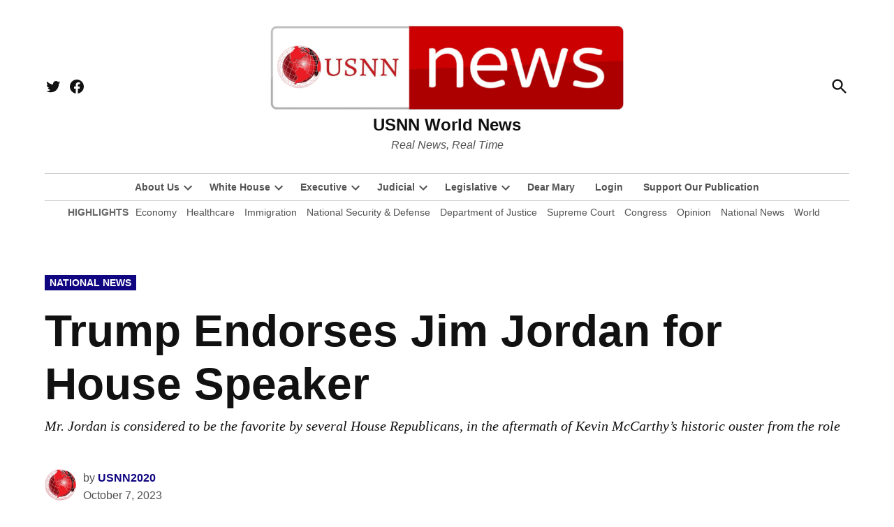

--- FILE ---
content_type: text/html; charset=UTF-8
request_url: https://www.usnn.news/trump-endorses-jim-jordan-for-house-speaker/
body_size: 27137
content:
<!doctype html>
<html lang="en-US" prefix="og: https://ogp.me/ns#">
<head>
	<meta charset="UTF-8" />
	<meta name="viewport" content="width=device-width, initial-scale=1" />
	<link rel="profile" href="https://gmpg.org/xfn/11" />
	
<!-- Open Graph Meta Tags generated by Blog2Social 873 - https://www.blog2social.com -->
<meta property="og:title" content="Trump Endorses Jim Jordan for House Speaker"/>
<meta property="og:description" content="By Mimi Nguyen Ly



Former President Donald Trump has endorsed Rep. Jim Jordan (R-Ohio) for the next speaker of the House when lawmakers return to the Capitol "/>
<meta property="og:url" content="/trump-endorses-jim-jordan-for-house-speaker/"/>
<meta property="og:image:alt" content="Trump Endorses Jim Jordan for House Speaker"/>
<meta property="og:image" content="https://www.usnn.news/wp-content/uploads/2023/10/Trump-Endorses-Jim-Jordan-for-House-Speaker.jpg"/>
<meta property="og:image:width" content="700" />
<meta property="og:image:height" content="491" />
<meta property="og:type" content="article"/>
<meta property="og:article:published_time" content="2023-10-07 00:58:29"/>
<meta property="og:article:modified_time" content="2025-06-07 15:58:35"/>
<meta property="og:article:tag" content="Congress"/>
<meta property="og:article:tag" content="Speaker of the House"/>
<meta property="og:article:tag" content="United States House of Representatives"/>
<meta property="og:article:tag" content="United States Senate"/>
<!-- Open Graph Meta Tags generated by Blog2Social 873 - https://www.blog2social.com -->

<!-- Twitter Card generated by Blog2Social 873 - https://www.blog2social.com -->
<meta name="twitter:card" content="summary">
<meta name="twitter:title" content="Trump Endorses Jim Jordan for House Speaker"/>
<meta name="twitter:description" content="By Mimi Nguyen Ly



Former President Donald Trump has endorsed Rep. Jim Jordan (R-Ohio) for the next speaker of the House when lawmakers return to the Capitol "/>
<meta name="twitter:image" content="https://www.usnn.news/wp-content/uploads/2023/10/Trump-Endorses-Jim-Jordan-for-House-Speaker.jpg"/>
<meta name="twitter:image:alt" content="Trump Endorses Jim Jordan for House Speaker"/>
<!-- Twitter Card generated by Blog2Social 873 - https://www.blog2social.com -->
<meta name="author" content="USNN2020"/>

<!-- Search Engine Optimization by Rank Math - https://rankmath.com/ -->
<title>Trump Endorses Jim Jordan for House Speaker | USNN World News</title>
<meta name="description" content="Former President Donald Trump has endorsed Rep. Jim Jordan (R-Ohio) for the next speaker of the House when lawmakers return to the Capitol next week. Mr. Jordan, head of the…"/>
<meta name="robots" content="follow, index, max-snippet:-1, max-video-preview:-1, max-image-preview:large"/>
<link rel="canonical" href="https://www.usnn.news/trump-endorses-jim-jordan-for-house-speaker/" />
<meta property="og:locale" content="en_US" />
<meta property="og:type" content="article" />
<meta property="og:title" content="Trump Endorses Jim Jordan for House Speaker | USNN World News" />
<meta property="og:description" content="Former President Donald Trump has endorsed Rep. Jim Jordan (R-Ohio) for the next speaker of the House when lawmakers return to the Capitol next week. Mr. Jordan, head of the…" />
<meta property="og:url" content="https://www.usnn.news/trump-endorses-jim-jordan-for-house-speaker/" />
<meta property="og:site_name" content="USNN World News" />
<meta property="article:publisher" content="https://www.facebook.com/USNNworldnews/" />
<meta property="article:author" content="https://www.facebook.com/USNNworldnews/" />
<meta property="article:tag" content="Congress" />
<meta property="article:tag" content="Speaker of the House" />
<meta property="article:tag" content="United States House of Representatives" />
<meta property="article:tag" content="United States Senate" />
<meta property="article:section" content="National News" />
<meta property="og:updated_time" content="2025-06-07T15:58:35-04:00" />
<meta property="fb:admins" content="100082854356751" />
<meta property="og:image" content="https://www.usnn.news/wp-content/uploads/2023/10/Trump-Endorses-Jim-Jordan-for-House-Speaker.jpg" />
<meta property="og:image:secure_url" content="https://www.usnn.news/wp-content/uploads/2023/10/Trump-Endorses-Jim-Jordan-for-House-Speaker.jpg" />
<meta property="og:image:width" content="700" />
<meta property="og:image:height" content="491" />
<meta property="og:image:alt" content="Trump Endorses Jim Jordan for House Speaker" />
<meta property="og:image:type" content="image/jpeg" />
<meta property="article:published_time" content="2023-10-07T00:58:29-04:00" />
<meta property="article:modified_time" content="2025-06-07T15:58:35-04:00" />
<meta name="twitter:card" content="summary_large_image" />
<meta name="twitter:title" content="Trump Endorses Jim Jordan for House Speaker | USNN World News" />
<meta name="twitter:description" content="Former President Donald Trump has endorsed Rep. Jim Jordan (R-Ohio) for the next speaker of the House when lawmakers return to the Capitol next week. Mr. Jordan, head of the…" />
<meta name="twitter:image" content="https://www.usnn.news/wp-content/uploads/2023/10/Trump-Endorses-Jim-Jordan-for-House-Speaker.jpg" />
<meta name="twitter:label1" content="Written by" />
<meta name="twitter:data1" content="USNN2020" />
<meta name="twitter:label2" content="Time to read" />
<meta name="twitter:data2" content="4 minutes" />
<script type="application/ld+json" class="rank-math-schema">{"@context":"https://schema.org","@graph":[{"@type":["Corporation","Organization"],"@id":"https://www.usnn.news/#organization","name":"USNN World News","url":"https://www.usnn.news","sameAs":["https://www.facebook.com/USNNworldnews/"],"email":"contactus@usnn.news","logo":{"@type":"ImageObject","@id":"https://www.usnn.news/#logo","url":"https://www.usnn.news/wp-content/uploads/2025/10/cropped-USNN-News-OFFICIAL-LOGO-Cropped-scaled-1.png","contentUrl":"https://www.usnn.news/wp-content/uploads/2025/10/cropped-USNN-News-OFFICIAL-LOGO-Cropped-scaled-1.png","caption":"USNN World News","inLanguage":"en-US","width":"2475","height":"632"},"description":"Stay informed with USNN World News, a Top 100 World News Site. Delivering real news in real time, we cover breaking headlines, politics, world events, U.S. affairs, economics, national security, and investigative journalism. Our trusted reporting cuts through bias\u2014giving you accurate, fast, and fearless news. Explore the stories that matter.","legalName":"zogopoulos"},{"@type":"WebSite","@id":"https://www.usnn.news/#website","url":"https://www.usnn.news","name":"USNN World News","alternateName":"usnn.news","publisher":{"@id":"https://www.usnn.news/#organization"},"inLanguage":"en-US"},{"@type":"ImageObject","@id":"https://www.usnn.news/wp-content/uploads/2023/10/Trump-Endorses-Jim-Jordan-for-House-Speaker.jpg","url":"https://www.usnn.news/wp-content/uploads/2023/10/Trump-Endorses-Jim-Jordan-for-House-Speaker.jpg","width":"700","height":"491","caption":"Trump Endorses Jim Jordan for House Speaker","inLanguage":"en-US"},{"@type":"BreadcrumbList","@id":"https://www.usnn.news/trump-endorses-jim-jordan-for-house-speaker/#breadcrumb","itemListElement":[{"@type":"ListItem","position":"1","item":{"@id":"https://www.usnn.news","name":"Home"}},{"@type":"ListItem","position":"2","item":{"@id":"https://www.usnn.news/category/united-states/","name":"United States"}},{"@type":"ListItem","position":"3","item":{"@id":"https://www.usnn.news/category/united-states/national-news/","name":"National News"}},{"@type":"ListItem","position":"4","item":{"@id":"https://www.usnn.news/trump-endorses-jim-jordan-for-house-speaker/","name":"Trump Endorses Jim Jordan for House Speaker"}}]},{"@type":"WebPage","@id":"https://www.usnn.news/trump-endorses-jim-jordan-for-house-speaker/#webpage","url":"https://www.usnn.news/trump-endorses-jim-jordan-for-house-speaker/","name":"Trump Endorses Jim Jordan for House Speaker | USNN World News","datePublished":"2023-10-07T00:58:29-04:00","dateModified":"2025-06-07T15:58:35-04:00","isPartOf":{"@id":"https://www.usnn.news/#website"},"primaryImageOfPage":{"@id":"https://www.usnn.news/wp-content/uploads/2023/10/Trump-Endorses-Jim-Jordan-for-House-Speaker.jpg"},"inLanguage":"en-US","breadcrumb":{"@id":"https://www.usnn.news/trump-endorses-jim-jordan-for-house-speaker/#breadcrumb"}},{"@type":"Person","@id":"https://www.usnn.news/author/usnn2020/","name":"USNN2020","description":"Read the latest reporting and analysis from USNN2020 at USNN World News \u2014 independent, uncensored journalism focused on truth-driven reporting.","url":"https://www.usnn.news/author/usnn2020/","image":{"@type":"ImageObject","@id":"https://www.usnn.news/wp-content/wphb-cache/gravatar/906/906c8e4053aaa58e6107fd657d00218cx96.jpg","url":"https://www.usnn.news/wp-content/wphb-cache/gravatar/906/906c8e4053aaa58e6107fd657d00218cx96.jpg","caption":"USNN2020","inLanguage":"en-US"},"sameAs":["https://www.usnn.news"],"worksFor":{"@id":"https://www.usnn.news/#organization"}},{"@type":"NewsArticle","headline":"Trump Endorses Jim Jordan for House Speaker","datePublished":"2023-10-07T00:58:29-04:00","dateModified":"2025-06-07T15:58:35-04:00","articleSection":"National News","author":{"@id":"https://www.usnn.news/author/usnn2020/","name":"USNN2020"},"publisher":{"@id":"https://www.usnn.news/#organization"},"description":"Former President Donald Trump has endorsed Rep. Jim Jordan (R-Ohio) for the next speaker of the House when lawmakers return to the Capitol next week. Mr. Jordan, head of the\u2026","name":"Trump Endorses Jim Jordan for House Speaker","@id":"https://www.usnn.news/trump-endorses-jim-jordan-for-house-speaker/#richSnippet","isPartOf":{"@id":"https://www.usnn.news/trump-endorses-jim-jordan-for-house-speaker/#webpage"},"image":{"@id":"https://www.usnn.news/wp-content/uploads/2023/10/Trump-Endorses-Jim-Jordan-for-House-Speaker.jpg"},"inLanguage":"en-US","mainEntityOfPage":{"@id":"https://www.usnn.news/trump-endorses-jim-jordan-for-house-speaker/#webpage"}}]}</script>
<!-- /Rank Math WordPress SEO plugin -->

<link rel='dns-prefetch' href='//www.googletagmanager.com' />
<link rel='dns-prefetch' href='//fonts.googleapis.com' />
<link rel='dns-prefetch' href='//pagead2.googlesyndication.com' />
<link rel='dns-prefetch' href='//fundingchoicesmessages.google.com' />
<link href='http://fonts.googleapis.com' rel='preconnect' />
<link href='//fonts.gstatic.com' crossorigin='' rel='preconnect' />
<link rel="alternate" title="oEmbed (JSON)" type="application/json+oembed" href="https://www.usnn.news/wp-json/oembed/1.0/embed?url=https%3A%2F%2Fwww.usnn.news%2Ftrump-endorses-jim-jordan-for-house-speaker%2F" />
<link rel="alternate" title="oEmbed (XML)" type="text/xml+oembed" href="https://www.usnn.news/wp-json/oembed/1.0/embed?url=https%3A%2F%2Fwww.usnn.news%2Ftrump-endorses-jim-jordan-for-house-speaker%2F&#038;format=xml" />
		<style>.lazyload,.lazyloading{max-width: 100%;}</style>
		<style id='wp-img-auto-sizes-contain-inline-css'>img:is([sizes=auto i],[sizes^="auto," i]){contain-intrinsic-size:3000px 1500px}</style>
<style id='wp-emoji-styles-inline-css'>img.wp-smiley,img.emoji{display: inline !important;border: none !important;box-shadow: none !important;height: 1em !important;width: 1em !important;margin: 0 0.07em !important;vertical-align: -0.1em !important;background: none !important;padding: 0 !important;}</style>
<style id='wp-block-library-inline-css'>:root{--wp-block-synced-color:#7a00df;--wp-block-synced-color--rgb:122,0,223;--wp-bound-block-color:var(--wp-block-synced-color);--wp-editor-canvas-background:#ddd;--wp-admin-theme-color:#007cba;--wp-admin-theme-color--rgb:0,124,186;--wp-admin-theme-color-darker-10:#006ba1;--wp-admin-theme-color-darker-10--rgb:0,107,160.5;--wp-admin-theme-color-darker-20:#005a87;--wp-admin-theme-color-darker-20--rgb:0,90,135;--wp-admin-border-width-focus:2px}@media (min-resolution:192dpi){:root{--wp-admin-border-width-focus:1.5px}}.wp-element-button{cursor:pointer}:root .has-very-light-gray-background-color{background-color:#eee}:root .has-very-dark-gray-background-color{background-color:#313131}:root .has-very-light-gray-color{color:#eee}:root .has-very-dark-gray-color{color:#313131}:root .has-vivid-green-cyan-to-vivid-cyan-blue-gradient-background{background:linear-gradient(135deg,#00d084,#0693e3)}:root .has-purple-crush-gradient-background{background:linear-gradient(135deg,#34e2e4,#4721fb 50%,#ab1dfe)}:root .has-hazy-dawn-gradient-background{background:linear-gradient(135deg,#faaca8,#dad0ec)}:root .has-subdued-olive-gradient-background{background:linear-gradient(135deg,#fafae1,#67a671)}:root .has-atomic-cream-gradient-background{background:linear-gradient(135deg,#fdd79a,#004a59)}:root .has-nightshade-gradient-background{background:linear-gradient(135deg,#330968,#31cdcf)}:root .has-midnight-gradient-background{background:linear-gradient(135deg,#020381,#2874fc)}:root{--wp--preset--font-size--normal:16px;--wp--preset--font-size--huge:42px}.has-regular-font-size{font-size:1em}.has-larger-font-size{font-size:2.625em}.has-normal-font-size{font-size:var(--wp--preset--font-size--normal)}.has-huge-font-size{font-size:var(--wp--preset--font-size--huge)}:root .has-text-align-center{text-align:center}:root .has-text-align-left{text-align:left}:root .has-text-align-right{text-align:right}.has-fit-text{white-space:nowrap!important}#end-resizable-editor-section{display:none}.aligncenter{clear:both}.items-justified-left{justify-content:flex-start}.items-justified-center{justify-content:center}.items-justified-right{justify-content:flex-end}.items-justified-space-between{justify-content:space-between}.screen-reader-text{word-wrap:normal!important;border:0;clip-path:inset(50%);height:1px;margin:-1px;overflow:hidden;padding:0;position:absolute;width:1px}.screen-reader-text:focus{background-color:#ddd;clip-path:none;color:#444;display:block;font-size:1em;height:auto;left:5px;line-height:normal;padding:15px 23px 14px;text-decoration:none;top:5px;width:auto;z-index:100000}html :where(.has-border-color){border-style:solid}html :where([style*=border-top-color]){border-top-style:solid}html :where([style*=border-right-color]){border-right-style:solid}html :where([style*=border-bottom-color]){border-bottom-style:solid}html :where([style*=border-left-color]){border-left-style:solid}html :where([style*=border-width]){border-style:solid}html :where([style*=border-top-width]){border-top-style:solid}html :where([style*=border-right-width]){border-right-style:solid}html :where([style*=border-bottom-width]){border-bottom-style:solid}html :where([style*=border-left-width]){border-left-style:solid}html :where(img[class*=wp-image-]){height:auto;max-width:100%}:where(figure){margin:0 0 1em}html :where(.is-position-sticky){--wp-admin--admin-bar--position-offset:var(--wp-admin--admin-bar--height,0px)}@media screen and (max-width:600px){html :where(.is-position-sticky){--wp-admin--admin-bar--position-offset:0px}}</style><style id='wp-block-paragraph-inline-css'>.is-small-text{font-size:.875em}.is-regular-text{font-size:1em}.is-large-text{font-size:2.25em}.is-larger-text{font-size:3em}.has-drop-cap:not(:focus):first-letter{float:left;font-size:8.4em;font-style:normal;font-weight:100;line-height:.68;margin:.05em .1em 0 0;text-transform:uppercase}body.rtl .has-drop-cap:not(:focus):first-letter{float:none;margin-left:.1em}p.has-drop-cap.has-background{overflow:hidden}:root :where(p.has-background){padding:1.25em 2.375em}:where(p.has-text-color:not(.has-link-color)) a{color:inherit}p.has-text-align-left[style*="writing-mode:vertical-lr"],p.has-text-align-right[style*="writing-mode:vertical-rl"]{rotate:180deg}</style>
<style id='wp-block-image-inline-css'>.wp-block-image>a,.wp-block-image>figure>a{display:inline-block}.wp-block-image img{box-sizing:border-box;height:auto;max-width:100%;vertical-align:bottom}@media not (prefers-reduced-motion){.wp-block-image img.hide{visibility:hidden}.wp-block-image img.show{animation:show-content-image .4s}}.wp-block-image[style*=border-radius] img,.wp-block-image[style*=border-radius]>a{border-radius:inherit}.wp-block-image.has-custom-border img{box-sizing:border-box}.wp-block-image.aligncenter{text-align:center}.wp-block-image.alignfull>a,.wp-block-image.alignwide>a{width:100%}.wp-block-image.alignfull img,.wp-block-image.alignwide img{height:auto;width:100%}.wp-block-image .aligncenter,.wp-block-image .alignleft,.wp-block-image .alignright,.wp-block-image.aligncenter,.wp-block-image.alignleft,.wp-block-image.alignright{display:table}.wp-block-image .aligncenter>figcaption,.wp-block-image .alignleft>figcaption,.wp-block-image .alignright>figcaption,.wp-block-image.aligncenter>figcaption,.wp-block-image.alignleft>figcaption,.wp-block-image.alignright>figcaption{caption-side:bottom;display:table-caption}.wp-block-image .alignleft{float:left;margin:.5em 1em .5em 0}.wp-block-image .alignright{float:right;margin:.5em 0 .5em 1em}.wp-block-image .aligncenter{margin-left:auto;margin-right:auto}.wp-block-image :where(figcaption){margin-bottom:1em;margin-top:.5em}.wp-block-image.is-style-circle-mask img{border-radius:9999px}@supports ((-webkit-mask-image:none) or (mask-image:none)) or (-webkit-mask-image:none){.wp-block-image.is-style-circle-mask img{border-radius:0;-webkit-mask-image:url('data:image/svg+xml;utf8,<svg viewBox="0 0 100 100" xmlns="http://www.w3.org/2000/svg"><circle cx="50" cy="50" r="50"/></svg>');mask-image:url('data:image/svg+xml;utf8,<svg viewBox="0 0 100 100" xmlns="http://www.w3.org/2000/svg"><circle cx="50" cy="50" r="50"/></svg>');mask-mode:alpha;-webkit-mask-position:center;mask-position:center;-webkit-mask-repeat:no-repeat;mask-repeat:no-repeat;-webkit-mask-size:contain;mask-size:contain}}:root :where(.wp-block-image.is-style-rounded img,.wp-block-image .is-style-rounded img){border-radius:9999px}.wp-block-image figure{margin:0}.wp-lightbox-container{display:flex;flex-direction:column;position:relative}.wp-lightbox-container img{cursor:zoom-in}.wp-lightbox-container img:hover+button{opacity:1}.wp-lightbox-container button{align-items:center;backdrop-filter:blur(16px) saturate(180%);background-color:#5a5a5a40;border:none;border-radius:4px;cursor:zoom-in;display:flex;height:20px;justify-content:center;opacity:0;padding:0;position:absolute;right:16px;text-align:center;top:16px;width:20px;z-index:100}@media not (prefers-reduced-motion){.wp-lightbox-container button{transition:opacity .2s ease}}.wp-lightbox-container button:focus-visible{outline:3px auto #5a5a5a40;outline:3px auto -webkit-focus-ring-color;outline-offset:3px}.wp-lightbox-container button:hover{cursor:pointer;opacity:1}.wp-lightbox-container button:focus{opacity:1}.wp-lightbox-container button:focus,.wp-lightbox-container button:hover,.wp-lightbox-container button:not(:hover):not(:active):not(.has-background){background-color:#5a5a5a40;border:none}.wp-lightbox-overlay{box-sizing:border-box;cursor:zoom-out;height:100vh;left:0;overflow:hidden;position:fixed;top:0;visibility:hidden;width:100%;z-index:100000}.wp-lightbox-overlay .close-button{align-items:center;cursor:pointer;display:flex;justify-content:center;min-height:40px;min-width:40px;padding:0;position:absolute;right:calc(env(safe-area-inset-right) + 16px);top:calc(env(safe-area-inset-top) + 16px);z-index:5000000}.wp-lightbox-overlay .close-button:focus,.wp-lightbox-overlay .close-button:hover,.wp-lightbox-overlay .close-button:not(:hover):not(:active):not(.has-background){background:none;border:none}.wp-lightbox-overlay .lightbox-image-container{height:var(--wp--lightbox-container-height);left:50%;overflow:hidden;position:absolute;top:50%;transform:translate(-50%,-50%);transform-origin:top left;width:var(--wp--lightbox-container-width);z-index:9999999999}.wp-lightbox-overlay .wp-block-image{align-items:center;box-sizing:border-box;display:flex;height:100%;justify-content:center;margin:0;position:relative;transform-origin:0 0;width:100%;z-index:3000000}.wp-lightbox-overlay .wp-block-image img{height:var(--wp--lightbox-image-height);min-height:var(--wp--lightbox-image-height);min-width:var(--wp--lightbox-image-width);width:var(--wp--lightbox-image-width)}.wp-lightbox-overlay .wp-block-image figcaption{display:none}.wp-lightbox-overlay button{background:none;border:none}.wp-lightbox-overlay .scrim{background-color:#fff;height:100%;opacity:.9;position:absolute;width:100%;z-index:2000000}.wp-lightbox-overlay.active{visibility:visible}@media not (prefers-reduced-motion){.wp-lightbox-overlay.active{animation:turn-on-visibility .25s both}.wp-lightbox-overlay.active img{animation:turn-on-visibility .35s both}.wp-lightbox-overlay.show-closing-animation:not(.active){animation:turn-off-visibility .35s both}.wp-lightbox-overlay.show-closing-animation:not(.active) img{animation:turn-off-visibility .25s both}.wp-lightbox-overlay.zoom.active{animation:none;opacity:1;visibility:visible}.wp-lightbox-overlay.zoom.active .lightbox-image-container{animation:lightbox-zoom-in .4s}.wp-lightbox-overlay.zoom.active .lightbox-image-container img{animation:none}.wp-lightbox-overlay.zoom.active .scrim{animation:turn-on-visibility .4s forwards}.wp-lightbox-overlay.zoom.show-closing-animation:not(.active){animation:none}.wp-lightbox-overlay.zoom.show-closing-animation:not(.active) .lightbox-image-container{animation:lightbox-zoom-out .4s}.wp-lightbox-overlay.zoom.show-closing-animation:not(.active) .lightbox-image-container img{animation:none}.wp-lightbox-overlay.zoom.show-closing-animation:not(.active) .scrim{animation:turn-off-visibility .4s forwards}}@keyframes show-content-image{0%{visibility:hidden}99%{visibility:hidden}to{visibility:visible}}@keyframes turn-on-visibility{0%{opacity:0}to{opacity:1}}@keyframes turn-off-visibility{0%{opacity:1;visibility:visible}99%{opacity:0;visibility:visible}to{opacity:0;visibility:hidden}}@keyframes lightbox-zoom-in{0%{transform:translate(calc((-100vw + var(--wp--lightbox-scrollbar-width))/2 + var(--wp--lightbox-initial-left-position)),calc(-50vh + var(--wp--lightbox-initial-top-position))) scale(var(--wp--lightbox-scale))}to{transform:translate(-50%,-50%) scale(1)}}@keyframes lightbox-zoom-out{0%{transform:translate(-50%,-50%) scale(1);visibility:visible}99%{visibility:visible}to{transform:translate(calc((-100vw + var(--wp--lightbox-scrollbar-width))/2 + var(--wp--lightbox-initial-left-position)),calc(-50vh + var(--wp--lightbox-initial-top-position))) scale(var(--wp--lightbox-scale));visibility:hidden}}</style>
<style id='wp-block-image-theme-inline-css'>:root :where(.wp-block-image figcaption){color:#555;font-size:13px;text-align:center}.is-dark-theme :root :where(.wp-block-image figcaption){color:#ffffffa6}.wp-block-image{margin:0 0 1em}</style>
<style id='global-styles-inline-css'>:root{--wp--preset--aspect-ratio--square: 1;--wp--preset--aspect-ratio--4-3: 4/3;--wp--preset--aspect-ratio--3-4: 3/4;--wp--preset--aspect-ratio--3-2: 3/2;--wp--preset--aspect-ratio--2-3: 2/3;--wp--preset--aspect-ratio--16-9: 16/9;--wp--preset--aspect-ratio--9-16: 9/16;--wp--preset--color--black: #000000;--wp--preset--color--cyan-bluish-gray: #abb8c3;--wp--preset--color--white: #FFFFFF;--wp--preset--color--pale-pink: #f78da7;--wp--preset--color--vivid-red: #cf2e2e;--wp--preset--color--luminous-vivid-orange: #ff6900;--wp--preset--color--luminous-vivid-amber: #fcb900;--wp--preset--color--light-green-cyan: #7bdcb5;--wp--preset--color--vivid-green-cyan: #00d084;--wp--preset--color--pale-cyan-blue: #8ed1fc;--wp--preset--color--vivid-cyan-blue: #0693e3;--wp--preset--color--vivid-purple: #9b51e0;--wp--preset--color--primary: #100682;--wp--preset--color--primary-variation: #00005a;--wp--preset--color--secondary: #666666;--wp--preset--color--secondary-variation: #3e3e3e;--wp--preset--color--dark-gray: #111111;--wp--preset--color--medium-gray: #767676;--wp--preset--color--light-gray: #EEEEEE;--wp--preset--gradient--vivid-cyan-blue-to-vivid-purple: linear-gradient(135deg,rgb(6,147,227) 0%,rgb(155,81,224) 100%);--wp--preset--gradient--light-green-cyan-to-vivid-green-cyan: linear-gradient(135deg,rgb(122,220,180) 0%,rgb(0,208,130) 100%);--wp--preset--gradient--luminous-vivid-amber-to-luminous-vivid-orange: linear-gradient(135deg,rgb(252,185,0) 0%,rgb(255,105,0) 100%);--wp--preset--gradient--luminous-vivid-orange-to-vivid-red: linear-gradient(135deg,rgb(255,105,0) 0%,rgb(207,46,46) 100%);--wp--preset--gradient--very-light-gray-to-cyan-bluish-gray: linear-gradient(135deg,rgb(238,238,238) 0%,rgb(169,184,195) 100%);--wp--preset--gradient--cool-to-warm-spectrum: linear-gradient(135deg,rgb(74,234,220) 0%,rgb(151,120,209) 20%,rgb(207,42,186) 40%,rgb(238,44,130) 60%,rgb(251,105,98) 80%,rgb(254,248,76) 100%);--wp--preset--gradient--blush-light-purple: linear-gradient(135deg,rgb(255,206,236) 0%,rgb(152,150,240) 100%);--wp--preset--gradient--blush-bordeaux: linear-gradient(135deg,rgb(254,205,165) 0%,rgb(254,45,45) 50%,rgb(107,0,62) 100%);--wp--preset--gradient--luminous-dusk: linear-gradient(135deg,rgb(255,203,112) 0%,rgb(199,81,192) 50%,rgb(65,88,208) 100%);--wp--preset--gradient--pale-ocean: linear-gradient(135deg,rgb(255,245,203) 0%,rgb(182,227,212) 50%,rgb(51,167,181) 100%);--wp--preset--gradient--electric-grass: linear-gradient(135deg,rgb(202,248,128) 0%,rgb(113,206,126) 100%);--wp--preset--gradient--midnight: linear-gradient(135deg,rgb(2,3,129) 0%,rgb(40,116,252) 100%);--wp--preset--gradient--grad-1: linear-gradient( 135deg,rgb( 16,6,130) 0%,rgb( 0,0,90) 100% );--wp--preset--gradient--grad-2: linear-gradient( 135deg,rgb( 102,102,102) 0%,rgb( 62,62,62) 100% );--wp--preset--gradient--grad-3: linear-gradient( 135deg,rgb( 17,17,17 ) 0%,rgb( 85,85,85 ) 100% );--wp--preset--gradient--grad-4: linear-gradient( 135deg,rgb( 68,68,68 ) 0%,rgb( 136,136,136 ) 100% );--wp--preset--gradient--grad-5: linear-gradient( 135deg,rgb( 119,119,119 ) 0%,rgb( 221,221,221 ) 100% );--wp--preset--gradient--grad-6: linear-gradient( 135deg,rgb( 221,221,221 ) 0%,rgb( 255,255,255 ) 100% );--wp--preset--font-size--small: 16px;--wp--preset--font-size--medium: 20px;--wp--preset--font-size--large: 36px;--wp--preset--font-size--x-large: 42px;--wp--preset--font-size--normal: 20px;--wp--preset--font-size--huge: 44px;--wp--preset--spacing--20: 0.44rem;--wp--preset--spacing--30: 0.67rem;--wp--preset--spacing--40: 1rem;--wp--preset--spacing--50: 1.5rem;--wp--preset--spacing--60: 2.25rem;--wp--preset--spacing--70: 3.38rem;--wp--preset--spacing--80: 5.06rem;--wp--preset--shadow--natural: 6px 6px 9px rgba(0,0,0,0.2);--wp--preset--shadow--deep: 12px 12px 50px rgba(0,0,0,0.4);--wp--preset--shadow--sharp: 6px 6px 0px rgba(0,0,0,0.2);--wp--preset--shadow--outlined: 6px 6px 0px -3px rgb(255,255,255),6px 6px rgb(0,0,0);--wp--preset--shadow--crisp: 6px 6px 0px rgb(0,0,0);}:where(.is-layout-flex){gap: 0.5em;}:where(.is-layout-grid){gap: 0.5em;}body .is-layout-flex{display: flex;}.is-layout-flex{flex-wrap: wrap;align-items: center;}.is-layout-flex > :is(*,div){margin: 0;}body .is-layout-grid{display: grid;}.is-layout-grid > :is(*,div){margin: 0;}:where(.wp-block-columns.is-layout-flex){gap: 2em;}:where(.wp-block-columns.is-layout-grid){gap: 2em;}:where(.wp-block-post-template.is-layout-flex){gap: 1.25em;}:where(.wp-block-post-template.is-layout-grid){gap: 1.25em;}.has-black-color{color: var(--wp--preset--color--black) !important;}.has-cyan-bluish-gray-color{color: var(--wp--preset--color--cyan-bluish-gray) !important;}.has-white-color{color: var(--wp--preset--color--white) !important;}.has-pale-pink-color{color: var(--wp--preset--color--pale-pink) !important;}.has-vivid-red-color{color: var(--wp--preset--color--vivid-red) !important;}.has-luminous-vivid-orange-color{color: var(--wp--preset--color--luminous-vivid-orange) !important;}.has-luminous-vivid-amber-color{color: var(--wp--preset--color--luminous-vivid-amber) !important;}.has-light-green-cyan-color{color: var(--wp--preset--color--light-green-cyan) !important;}.has-vivid-green-cyan-color{color: var(--wp--preset--color--vivid-green-cyan) !important;}.has-pale-cyan-blue-color{color: var(--wp--preset--color--pale-cyan-blue) !important;}.has-vivid-cyan-blue-color{color: var(--wp--preset--color--vivid-cyan-blue) !important;}.has-vivid-purple-color{color: var(--wp--preset--color--vivid-purple) !important;}.has-black-background-color{background-color: var(--wp--preset--color--black) !important;}.has-cyan-bluish-gray-background-color{background-color: var(--wp--preset--color--cyan-bluish-gray) !important;}.has-white-background-color{background-color: var(--wp--preset--color--white) !important;}.has-pale-pink-background-color{background-color: var(--wp--preset--color--pale-pink) !important;}.has-vivid-red-background-color{background-color: var(--wp--preset--color--vivid-red) !important;}.has-luminous-vivid-orange-background-color{background-color: var(--wp--preset--color--luminous-vivid-orange) !important;}.has-luminous-vivid-amber-background-color{background-color: var(--wp--preset--color--luminous-vivid-amber) !important;}.has-light-green-cyan-background-color{background-color: var(--wp--preset--color--light-green-cyan) !important;}.has-vivid-green-cyan-background-color{background-color: var(--wp--preset--color--vivid-green-cyan) !important;}.has-pale-cyan-blue-background-color{background-color: var(--wp--preset--color--pale-cyan-blue) !important;}.has-vivid-cyan-blue-background-color{background-color: var(--wp--preset--color--vivid-cyan-blue) !important;}.has-vivid-purple-background-color{background-color: var(--wp--preset--color--vivid-purple) !important;}.has-black-border-color{border-color: var(--wp--preset--color--black) !important;}.has-cyan-bluish-gray-border-color{border-color: var(--wp--preset--color--cyan-bluish-gray) !important;}.has-white-border-color{border-color: var(--wp--preset--color--white) !important;}.has-pale-pink-border-color{border-color: var(--wp--preset--color--pale-pink) !important;}.has-vivid-red-border-color{border-color: var(--wp--preset--color--vivid-red) !important;}.has-luminous-vivid-orange-border-color{border-color: var(--wp--preset--color--luminous-vivid-orange) !important;}.has-luminous-vivid-amber-border-color{border-color: var(--wp--preset--color--luminous-vivid-amber) !important;}.has-light-green-cyan-border-color{border-color: var(--wp--preset--color--light-green-cyan) !important;}.has-vivid-green-cyan-border-color{border-color: var(--wp--preset--color--vivid-green-cyan) !important;}.has-pale-cyan-blue-border-color{border-color: var(--wp--preset--color--pale-cyan-blue) !important;}.has-vivid-cyan-blue-border-color{border-color: var(--wp--preset--color--vivid-cyan-blue) !important;}.has-vivid-purple-border-color{border-color: var(--wp--preset--color--vivid-purple) !important;}.has-vivid-cyan-blue-to-vivid-purple-gradient-background{background: var(--wp--preset--gradient--vivid-cyan-blue-to-vivid-purple) !important;}.has-light-green-cyan-to-vivid-green-cyan-gradient-background{background: var(--wp--preset--gradient--light-green-cyan-to-vivid-green-cyan) !important;}.has-luminous-vivid-amber-to-luminous-vivid-orange-gradient-background{background: var(--wp--preset--gradient--luminous-vivid-amber-to-luminous-vivid-orange) !important;}.has-luminous-vivid-orange-to-vivid-red-gradient-background{background: var(--wp--preset--gradient--luminous-vivid-orange-to-vivid-red) !important;}.has-very-light-gray-to-cyan-bluish-gray-gradient-background{background: var(--wp--preset--gradient--very-light-gray-to-cyan-bluish-gray) !important;}.has-cool-to-warm-spectrum-gradient-background{background: var(--wp--preset--gradient--cool-to-warm-spectrum) !important;}.has-blush-light-purple-gradient-background{background: var(--wp--preset--gradient--blush-light-purple) !important;}.has-blush-bordeaux-gradient-background{background: var(--wp--preset--gradient--blush-bordeaux) !important;}.has-luminous-dusk-gradient-background{background: var(--wp--preset--gradient--luminous-dusk) !important;}.has-pale-ocean-gradient-background{background: var(--wp--preset--gradient--pale-ocean) !important;}.has-electric-grass-gradient-background{background: var(--wp--preset--gradient--electric-grass) !important;}.has-midnight-gradient-background{background: var(--wp--preset--gradient--midnight) !important;}.has-small-font-size{font-size: var(--wp--preset--font-size--small) !important;}.has-medium-font-size{font-size: var(--wp--preset--font-size--medium) !important;}.has-large-font-size{font-size: var(--wp--preset--font-size--large) !important;}.has-x-large-font-size{font-size: var(--wp--preset--font-size--x-large) !important;}</style>

<style id='classic-theme-styles-inline-css'>.wp-block-button__link{background-color:#32373c;border-radius:9999px;box-shadow:none;color:#fff;font-size:1.125em;padding:calc(.667em + 2px) calc(1.333em + 2px);text-decoration:none}.wp-block-file__button{background:#32373c;color:#fff}.wp-block-accordion-heading{margin:0}.wp-block-accordion-heading__toggle{background-color:inherit!important;color:inherit!important}.wp-block-accordion-heading__toggle:not(:focus-visible){outline:none}.wp-block-accordion-heading__toggle:focus,.wp-block-accordion-heading__toggle:hover{background-color:inherit!important;border:none;box-shadow:none;color:inherit;padding:var(--wp--preset--spacing--20,1em) 0;text-decoration:none}.wp-block-accordion-heading__toggle:focus-visible{outline:auto;outline-offset:0}</style>
<style id='dominant-color-styles-inline-css'>img[data-dominant-color]:not(.has-transparency){background-color: var(--dominant-color);}</style>
<link rel='stylesheet' id='wphb-1-css' href='https://www.usnn.news/wp-content/uploads/hummingbird-assets/ab11e81a939759ecc6a78b0938ec53ad.css' media='all' />
<link rel='stylesheet' id='dashicons-css' href='https://www.usnn.news/wp-includes/css/dashicons.min.css?ver=6.9' media='all' />
<link rel='stylesheet' id='wphb-2-css' href='https://www.usnn.news/wp-content/uploads/hummingbird-assets/f4570159e1c55691f0d55d3b8aefe64b.css' media='all' />
<link rel='stylesheet' id='wphb-3-css' href='https://www.usnn.news/wp-content/uploads/hummingbird-assets/66c5800e247d141f1a29d95e5ca0a226.css' media='all' />
<link rel='stylesheet' id='newspack-style-css' href='https://www.usnn.news/wp-content/uploads/hummingbird-assets/16272cbede41444571de6217214d1ffe.css' media='all' />
<link rel='stylesheet' id='newspack-print-style-css' href='https://www.usnn.news/wp-content/uploads/hummingbird-assets/76c98feaf5f95b34e7d0ca423f5aa5f9.css' media='print' />
<link rel="preload" as="style" href="//fonts.googleapis.com/css2?family=:ital,wght@0,400;0,700;1,400;1,700&#038;display=swap" /><link rel='stylesheet' id='newspack-font-import-css' href='//fonts.googleapis.com/css2?family=:ital,wght@0,400;0,700;1,400;1,700&#038;display=swap' media='print' onload='this.media=&#34;all&#34;' />
<link rel="preload" as="style" href="//fonts.googleapis.com/css2?family=:ital,wght@0,400;0,700;1,400;1,700&#038;display=swap" /><link rel='stylesheet' id='newspack-font-alternative-import-css' href='//fonts.googleapis.com/css2?family=:ital,wght@0,400;0,700;1,400;1,700&#038;display=swap' media='print' onload='this.media=&#34;all&#34;' />
<link rel='stylesheet' id='yarpp-thumbnails-css' href='https://www.usnn.news/wp-content/uploads/hummingbird-assets/f68563d31921e32a34ad0c5c65779bb6.css' media='all' />
<style id='yarpp-thumbnails-inline-css'>.yarpp-thumbnails-horizontal .yarpp-thumbnail{width: 160px;height: 200px;margin: 5px;margin-left: 0px;}.yarpp-thumbnail > img,.yarpp-thumbnail-default{width: 150px;height: 150px;margin: 5px;}.yarpp-thumbnails-horizontal .yarpp-thumbnail-title{margin: 7px;margin-top: 0px;width: 150px;}.yarpp-thumbnail-default > img{min-height: 150px;min-width: 150px;}</style>
<script src="https://www.usnn.news/wp-includes/js/jquery/jquery.min.js?ver=3.7.1" id="jquery-core-js"></script>
<script src="https://www.usnn.news/wp-includes/js/jquery/jquery-migrate.min.js?ver=3.4.1" id="jquery-migrate-js"></script>

<!-- Google tag (gtag.js) snippet added by Site Kit -->
<!-- Google Analytics snippet added by Site Kit -->
<script src="https://www.googletagmanager.com/gtag/js?id=G-QBG2CJ3YPS" id="google_gtagjs-js" async></script>
<script id="google_gtagjs-js-after">
window.dataLayer = window.dataLayer || [];function gtag(){dataLayer.push(arguments);}
gtag("set","linker",{"domains":["www.usnn.news"]});
gtag("js", new Date());
gtag("set", "developer_id.dZTNiMT", true);
gtag("config", "G-QBG2CJ3YPS", {"googlesitekit_post_type":"post","googlesitekit_post_date":"20231007","googlesitekit_post_author":"USNN2020","transport_type":"beacon"});
//# sourceURL=google_gtagjs-js-after
</script>
<link rel="https://api.w.org/" href="https://www.usnn.news/wp-json/" /><link rel="alternate" title="JSON" type="application/json" href="https://www.usnn.news/wp-json/wp/v2/posts/395432" /><meta name="generator" content="auto-sizes 1.7.0">
<meta name="generator" content="dominant-color-images 1.2.0">
<meta name="generator" content="Site Kit by Google 1.170.0" /><!-- Consent Management Platform (Gatekeeper) -->
<script src="https://the.gatekeeperconsent.com/cmp.min.js" data-cfasync="false"></script>

<!-- Ezoic Standalone Ads -->
<script async src="https://www.ezojs.com/ezoic/sa.min.js"></script>
<script>
  window.ezstandalone = window.ezstandalone || {};
  window.ezstandalone.cmd = window.ezstandalone.cmd || [];
</script>

<!-- Google AdSense -->
<script async src="https://pagead2.googlesyndication.com/pagead/js/adsbygoogle.js?client=ca-pub-8591213217246620" crossorigin="anonymous"></script>

<!-- Subscribe with Google (Google News Showcase Basic) -->
<script async src="https://news.google.com/swg/js/v1/swg-basic.js"></script>
<script>
  (self.SWG_BASIC = self.SWG_BASIC || []).push(function (basicSubscriptions) {
    basicSubscriptions.init({
      type: "NewsArticle",
      isPartOfType: ["Product"],
      isPartOfProductId: "CAowq6jbCw:openaccess",
      clientOptions: { theme: "light", lang: "en" }
    });
  });
</script>

<!-- Webmaster Verification -->
<meta name="msvalidate.01" content="71C266053757A8DC67001FBF30D9854B">
<meta name="yandex-verification" content="2add90d08ef0d285">
<meta name="generator" content="performant-translations 1.2.0">
		<link rel="manifest" href="https://www.usnn.news/wp-json/wp/v2/web-app-manifest">
					<meta name="theme-color" content="#fff">
								<meta name="apple-mobile-web-app-capable" content="yes">
				<meta name="mobile-web-app-capable" content="yes">

				<link rel="apple-touch-startup-image" href="https://www.usnn.news/wp-content/uploads/2024/06/cropped-USNN-Icon-512px-192x192.png">

				<meta name="apple-mobile-web-app-title" content="USNN.news">
		<meta name="application-name" content="USNN.news">
		<meta name="generator" content="webp-uploads 2.6.1">
		<script>
			document.documentElement.className = document.documentElement.className.replace('no-js', 'js');
		</script>
				<style>.no-js img.lazyload{display: none;}figure.wp-block-image img.lazyloading{min-width: 150px;}.lazyload,.lazyloading{--smush-placeholder-width: 100px;--smush-placeholder-aspect-ratio: 1/1;width: var(--smush-image-width,var(--smush-placeholder-width)) !important;aspect-ratio: var(--smush-image-aspect-ratio,var(--smush-placeholder-aspect-ratio)) !important;}.lazyload,.lazyloading{opacity: 0;}.lazyloaded{opacity: 1;transition: opacity 400ms;transition-delay: 0ms;}</style>
		
	<style type="text/css" id="custom-theme-colors">:root{--newspack-theme-color-primary: #100682;--newspack-theme-color-primary-variation: #000064;--newspack-theme-color-secondary: #666666 !important;--newspack-theme-color-secondary-variation: #3e3e3e;--newspack-theme-color-primary-darken-5: #0b017d;--newspack-theme-color-primary-darken-10: #060078;--newspack-theme-color-primary-against-white: #100682;--newspack-theme-color-secondary-against-white: #666666;--newspack-theme-color-primary-variation-against-white: #000064;--newspack-theme-color-secondary-variation-against-white: #3e3e3e;--newspack-theme-color-against-primary: white;--newspack-theme-color-against-secondary: white;}input[type="checkbox"]::before{background-image: url("data:image/svg+xml,%3Csvg xmlns='http://www.w3.org/2000/svg' viewBox='0 0 24 24' width='24' height='24'%3E%3Cpath d='M16.7 7.1l-6.3 8.5-3.3-2.5-.9 1.2 4.5 3.4L17.9 8z' fill='white'%3E%3C/path%3E%3C/svg%3E");}.mobile-sidebar .nav3 a{background: transparent;}.mobile-sidebar .accent-header,.mobile-sidebar .article-section-title{border-color: #00006e;color: white;}</style>
		<style type="text/css" id="newspack-theme-colors-variables">:root{--newspack-primary-color: #100682;--newspack-secondary-color: #666666;--newspack-cta-color: #dd3333;--newspack-header-color: #100682;--newspack-primary-menu-color:;--newspack-primary-contrast-color: white;--newspack-secondary-contrast-color: white;--newspack-cta-contrast-color: white;--newspack-header-contrast-color: white;--newspack-primary-menu-contrast-color: white;}</style>
	
	<style type="text/css" id="custom-theme-fonts">.tags-links span:first-child,.cat-links,.page-title,.highlight-menu .menu-label{text-transform: uppercase;}.accent-header,#secondary .widgettitle,.article-section-title{text-transform: uppercase;}</style>

	<meta name="generator" content="speculation-rules 1.6.0">

<!-- Google AdSense meta tags added by Site Kit -->
<meta name="google-adsense-platform-account" content="ca-host-pub-2644536267352236">
<meta name="google-adsense-platform-domain" content="sitekit.withgoogle.com">
<!-- End Google AdSense meta tags added by Site Kit -->
<script id="google_gtagjs" src="https://www.googletagmanager.com/gtag/js?id=G-GZFE7WQN3E" async></script>
<script id="google_gtagjs-inline">
window.dataLayer = window.dataLayer || [];function gtag(){dataLayer.push(arguments);}gtag('js', new Date());gtag('config', 'G-GZFE7WQN3E', {} );
</script>

<!-- Google AdSense snippet added by Site Kit -->
<script async src="https://pagead2.googlesyndication.com/pagead/js/adsbygoogle.js?client=ca-pub-8591213217246620&amp;host=ca-host-pub-2644536267352236" crossorigin="anonymous"></script>

<!-- End Google AdSense snippet added by Site Kit -->
<link rel="icon" href="https://www.usnn.news/wp-content/uploads/2024/06/cropped-USNN-Icon-512px-32x32.png" sizes="32x32" />
<link rel="icon" href="https://www.usnn.news/wp-content/uploads/2024/06/cropped-USNN-Icon-512px-192x192.png" sizes="192x192" />
<link rel="apple-touch-icon" href="https://www.usnn.news/wp-content/uploads/2024/06/cropped-USNN-Icon-512px-180x180.png" />
<meta name="msapplication-TileImage" content="https://www.usnn.news/wp-content/uploads/2024/06/cropped-USNN-Icon-512px-270x270.png" />
<link rel='stylesheet' id='wphb-4-css' href='https://www.usnn.news/wp-content/uploads/hummingbird-assets/82dc02940598b3ac02b87cf3c73c7314.css' media='all' />
</head>

<body class="wp-singular post-template-default single single-post postid-395432 single-format-standard wp-custom-logo wp-embed-responsive wp-theme-newspack-theme singular hide-homepage-title show-site-tagline h-nsub h-db h-cl h-dh has-highlight-menu has-sidebar af-widget cat-national-news has-featured-image single-featured-image-default" data-amp-auto-lightbox-disable>
	<aside id="mobile-sidebar-fallback" class="mobile-sidebar">
		<button class="mobile-menu-toggle">
			<svg class="svg-icon" width="20" height="20" aria-hidden="true" role="img" xmlns="http://www.w3.org/2000/svg" viewBox="0 0 24 24"><path d="M19 6.41L17.59 5 12 10.59 6.41 5 5 6.41 10.59 12 5 17.59 6.41 19 12 13.41 17.59 19 19 17.59 13.41 12z" /><path d="M0 0h24v24H0z" fill="none" /></svg>			Close		</button>

		
<form role="search" method="get" class="search-form" action="https://www.usnn.news/">
	<label for="search-form-1">
		<span class="screen-reader-text">Search for:</span>
	</label>
	<input type="search" id="search-form-1" class="search-field" placeholder="Search &hellip;" value="" name="s" />
	<button type="submit" class="search-submit">
		<svg class="svg-icon" width="28" height="28" aria-hidden="true" role="img" xmlns="http://www.w3.org/2000/svg" viewBox="0 0 24 24"><path d="M15.5 14h-.79l-.28-.27C15.41 12.59 16 11.11 16 9.5 16 5.91 13.09 3 9.5 3S3 5.91 3 9.5 5.91 16 9.5 16c1.61 0 3.09-.59 4.23-1.57l.27.28v.79l5 4.99L20.49 19l-4.99-5zm-6 0C7.01 14 5 11.99 5 9.5S7.01 5 9.5 5 14 7.01 14 9.5 11.99 14 9.5 14z" /><path d="M0 0h24v24H0z" fill="none" /></svg>		<span class="screen-reader-text">
			Search		</span>
	</button>
</form>
		<nav class="main-navigation nav1 dd-menu" aria-label="Top Menu" toolbar-target="site-navigation" toolbar="(min-width: 767px)">
			<ul id="menu-usnn-world-news" class="main-menu"><li id="menu-item-75" class="menu-item menu-item-type-post_type menu-item-object-page menu-item-has-children menu-item-75"><a href="https://www.usnn.news/about/">About Us</a><button aria-expanded="false" class="submenu-expand" [class]="setState75 ? 'submenu-expand open-dropdown' : 'submenu-expand'" [aria-expanded]="setState75 ? 'true' : 'false'" on="tap:AMP.setState( { setState75: !setState75 } )" aria-haspopup="true" data-toggle-parent-id="toggle-75">
					<svg class="svg-icon" width="24" height="24" aria-hidden="true" role="img" focusable="false" xmlns="http://www.w3.org/2000/svg" viewBox="0 0 24 24"><path d="M7.41 8.59L12 13.17l4.59-4.58L18 10l-6 6-6-6 1.41-1.41z"></path><path fill="none" d="M0 0h24v24H0V0z"></path></svg>
					<span class="screen-reader-text" [text]="setState75 ? 'Close dropdown menu' : 'Open dropdown menu'">Open dropdown menu</span>
				</button>
<ul class="sub-menu">
	<li id="menu-item-9159" class="menu-item menu-item-type-post_type menu-item-object-page menu-item-9159"><a href="https://www.usnn.news/advertise-with-us-2/">Advertise With Us</a></li>
	<li id="menu-item-82" class="menu-item menu-item-type-post_type menu-item-object-page menu-item-82"><a href="https://www.usnn.news/contact-us/">Contact Us</a></li>
	<li id="menu-item-6518" class="menu-item menu-item-type-custom menu-item-object-custom menu-item-6518"><a href="http://www.usnn.news/news-archives/">News Archives &#8211; View All Posts</a></li>
	<li id="menu-item-77" class="menu-item menu-item-type-post_type menu-item-object-page menu-item-privacy-policy menu-item-77"><a rel="privacy-policy" href="https://www.usnn.news/about/privacy-policy/">Privacy Policy</a></li>
	<li id="menu-item-76" class="menu-item menu-item-type-post_type menu-item-object-page menu-item-76"><a href="https://www.usnn.news/about/terms-of-use/">Terms of Use</a></li>
	<li id="menu-item-440027" class="menu-item menu-item-type-post_type menu-item-object-page menu-item-440027"><a href="https://www.usnn.news/about/real-news-real-time-real-struggle-how-i-built-a-global-news-platform-against-all-odds/">Real News, Real Time, Real Struggle: How I Built a Global News Platform Against All Odds</a></li>
</ul>
</li>
<li id="menu-item-116" class="menu-item menu-item-type-post_type menu-item-object-page menu-item-has-children menu-item-116"><a href="https://www.usnn.news/white-house/">White House</a><button aria-expanded="false" class="submenu-expand" [class]="setState116 ? 'submenu-expand open-dropdown' : 'submenu-expand'" [aria-expanded]="setState116 ? 'true' : 'false'" on="tap:AMP.setState( { setState116: !setState116 } )" aria-haspopup="true" data-toggle-parent-id="toggle-116">
					<svg class="svg-icon" width="24" height="24" aria-hidden="true" role="img" focusable="false" xmlns="http://www.w3.org/2000/svg" viewBox="0 0 24 24"><path d="M7.41 8.59L12 13.17l4.59-4.58L18 10l-6 6-6-6 1.41-1.41z"></path><path fill="none" d="M0 0h24v24H0V0z"></path></svg>
					<span class="screen-reader-text" [text]="setState116 ? 'Close dropdown menu' : 'Open dropdown menu'">Open dropdown menu</span>
				</button>
<ul class="sub-menu">
	<li id="menu-item-72" class="menu-item menu-item-type-post_type menu-item-object-page menu-item-72"><a href="https://www.usnn.news/white-house/the-articles-of-confederation/">The Articles of Confederation</a></li>
	<li id="menu-item-9586" class="menu-item menu-item-type-post_type menu-item-object-page menu-item-9586"><a href="https://www.usnn.news/white-house/the-bill-of-rights/">The Bill of Rights</a></li>
	<li id="menu-item-73" class="menu-item menu-item-type-post_type menu-item-object-page menu-item-73"><a href="https://www.usnn.news/white-house/the-declaration-of-independence/">The Declaration of Independence</a></li>
	<li id="menu-item-74" class="menu-item menu-item-type-post_type menu-item-object-page menu-item-74"><a href="https://www.usnn.news/white-house/united-states-constitution/">United States Constitution</a></li>
	<li id="menu-item-9655" class="menu-item menu-item-type-custom menu-item-object-custom menu-item-9655"><a href="https://history.state.gov/">Office of the Historian</a></li>
	<li id="menu-item-1055" class="menu-item menu-item-type-custom menu-item-object-custom menu-item-1055"><a href="https://twitter.com/potus?lang=en">POTUS</a></li>
</ul>
</li>
<li id="menu-item-983" class="menu-item menu-item-type-post_type menu-item-object-page menu-item-has-children menu-item-983"><a href="https://www.usnn.news/executive-branch/">Executive</a><button aria-expanded="false" class="submenu-expand" [class]="setState983 ? 'submenu-expand open-dropdown' : 'submenu-expand'" [aria-expanded]="setState983 ? 'true' : 'false'" on="tap:AMP.setState( { setState983: !setState983 } )" aria-haspopup="true" data-toggle-parent-id="toggle-983">
					<svg class="svg-icon" width="24" height="24" aria-hidden="true" role="img" focusable="false" xmlns="http://www.w3.org/2000/svg" viewBox="0 0 24 24"><path d="M7.41 8.59L12 13.17l4.59-4.58L18 10l-6 6-6-6 1.41-1.41z"></path><path fill="none" d="M0 0h24v24H0V0z"></path></svg>
					<span class="screen-reader-text" [text]="setState983 ? 'Close dropdown menu' : 'Open dropdown menu'">Open dropdown menu</span>
				</button>
<ul class="sub-menu">
	<li id="menu-item-1052" class="menu-item menu-item-type-post_type menu-item-object-page menu-item-1052"><a href="https://www.usnn.news/executive-branch/the-cabinet/">The Cabinet</a></li>
	<li id="menu-item-1067" class="menu-item menu-item-type-post_type menu-item-object-page menu-item-1067"><a href="https://www.usnn.news/executive-branch/department-of-agriculture/">Department of Agriculture</a></li>
	<li id="menu-item-1073" class="menu-item menu-item-type-post_type menu-item-object-page menu-item-1073"><a href="https://www.usnn.news/executive-branch/department-of-commerce/">Department of Commerce</a></li>
	<li id="menu-item-1084" class="menu-item menu-item-type-post_type menu-item-object-page menu-item-1084"><a href="https://www.usnn.news/executive-branch/department-of-defense/">Department of Defense</a></li>
	<li id="menu-item-1127" class="menu-item menu-item-type-post_type menu-item-object-page menu-item-1127"><a href="https://www.usnn.news/executive-branch/department-of-education/">Department of Education</a></li>
	<li id="menu-item-1131" class="menu-item menu-item-type-post_type menu-item-object-page menu-item-1131"><a href="https://www.usnn.news/executive-branch/department-of-energy/">Department of Energy</a></li>
	<li id="menu-item-1139" class="menu-item menu-item-type-post_type menu-item-object-page menu-item-1139"><a href="https://www.usnn.news/executive-branch/department-of-health-and-human-services/">Department of Health and Human Services</a></li>
	<li id="menu-item-1135" class="menu-item menu-item-type-post_type menu-item-object-page menu-item-1135"><a href="https://www.usnn.news/executive-branch/department-of-homeland-security/">Department of Homeland Security</a></li>
	<li id="menu-item-1143" class="menu-item menu-item-type-post_type menu-item-object-page menu-item-1143"><a href="https://www.usnn.news/executive-branch/department-of-housing-and-urban-development/">Department of Housing and Urban Development</a></li>
	<li id="menu-item-1163" class="menu-item menu-item-type-post_type menu-item-object-page menu-item-has-children menu-item-1163"><a href="https://www.usnn.news/executive-branch/department-of-the-interior/">Department of the Interior</a><button aria-expanded="false" class="submenu-expand" [class]="setState1163 ? 'submenu-expand open-dropdown' : 'submenu-expand'" [aria-expanded]="setState1163 ? 'true' : 'false'" on="tap:AMP.setState( { setState1163: !setState1163 } )" aria-haspopup="true" data-toggle-parent-id="toggle-1163">
					<svg class="svg-icon" width="24" height="24" aria-hidden="true" role="img" focusable="false" xmlns="http://www.w3.org/2000/svg" viewBox="0 0 24 24"><path d="M7.41 8.59L12 13.17l4.59-4.58L18 10l-6 6-6-6 1.41-1.41z"></path><path fill="none" d="M0 0h24v24H0V0z"></path></svg>
					<span class="screen-reader-text" [text]="setState1163 ? 'Close dropdown menu' : 'Open dropdown menu'">Open dropdown menu</span>
				</button>
	<ul class="sub-menu">
		<li id="menu-item-1647" class="menu-item menu-item-type-post_type menu-item-object-page menu-item-has-children menu-item-1647"><a href="https://www.usnn.news/executive-branch/department-of-the-interior/national-park-service/">National Park Service</a><button aria-expanded="false" class="submenu-expand" [class]="setState1647 ? 'submenu-expand open-dropdown' : 'submenu-expand'" [aria-expanded]="setState1647 ? 'true' : 'false'" on="tap:AMP.setState( { setState1647: !setState1647 } )" aria-haspopup="true" data-toggle-parent-id="toggle-1647">
					<svg class="svg-icon" width="24" height="24" aria-hidden="true" role="img" focusable="false" xmlns="http://www.w3.org/2000/svg" viewBox="0 0 24 24"><path d="M7.41 8.59L12 13.17l4.59-4.58L18 10l-6 6-6-6 1.41-1.41z"></path><path fill="none" d="M0 0h24v24H0V0z"></path></svg>
					<span class="screen-reader-text" [text]="setState1647 ? 'Close dropdown menu' : 'Open dropdown menu'">Open dropdown menu</span>
				</button>
		<ul class="sub-menu">
			<li id="menu-item-2052" class="menu-item menu-item-type-post_type menu-item-object-page menu-item-2052"><a href="https://www.usnn.news/executive-branch/department-of-the-interior/national-park-service/mount-rushmore-national-memorial/">Mount Rushmore National Memorial</a></li>
			<li id="menu-item-2051" class="menu-item menu-item-type-post_type menu-item-object-page menu-item-has-children menu-item-2051"><a href="https://www.usnn.news/executive-branch/department-of-the-interior/national-park-service/yellowstone-national-park/">Yellowstone National Park</a><button aria-expanded="false" class="submenu-expand" [class]="setState2051 ? 'submenu-expand open-dropdown' : 'submenu-expand'" [aria-expanded]="setState2051 ? 'true' : 'false'" on="tap:AMP.setState( { setState2051: !setState2051 } )" aria-haspopup="true" data-toggle-parent-id="toggle-2051">
					<svg class="svg-icon" width="24" height="24" aria-hidden="true" role="img" focusable="false" xmlns="http://www.w3.org/2000/svg" viewBox="0 0 24 24"><path d="M7.41 8.59L12 13.17l4.59-4.58L18 10l-6 6-6-6 1.41-1.41z"></path><path fill="none" d="M0 0h24v24H0V0z"></path></svg>
					<span class="screen-reader-text" [text]="setState2051 ? 'Close dropdown menu' : 'Open dropdown menu'">Open dropdown menu</span>
				</button>
			<ul class="sub-menu">
				<li id="menu-item-2492" class="menu-item menu-item-type-post_type menu-item-object-page menu-item-2492"><a href="https://www.usnn.news/executive-branch/department-of-the-interior/national-park-service/yellowstone-national-park/the-mammals-of-yellowstone/">The Mammals of Yellowstone</a></li>
			</ul>
</li>
		</ul>
</li>
	</ul>
</li>
	<li id="menu-item-1147" class="menu-item menu-item-type-post_type menu-item-object-page menu-item-1147"><a href="https://www.usnn.news/executive-branch/department-of-justice/">Department of Justice</a></li>
	<li id="menu-item-1153" class="menu-item menu-item-type-post_type menu-item-object-page menu-item-1153"><a href="https://www.usnn.news/executive-branch/department-of-labor/">Department of Labor</a></li>
	<li id="menu-item-1158" class="menu-item menu-item-type-post_type menu-item-object-page menu-item-1158"><a href="https://www.usnn.news/executive-branch/department-of-state/">Department of State</a></li>
	<li id="menu-item-1166" class="menu-item menu-item-type-post_type menu-item-object-page menu-item-1166"><a href="https://www.usnn.news/executive-branch/department-of-the-treasury/">Department of the Treasury</a></li>
	<li id="menu-item-1174" class="menu-item menu-item-type-post_type menu-item-object-page menu-item-1174"><a href="https://www.usnn.news/executive-branch/department-of-transportation/">Department of Transportation</a></li>
	<li id="menu-item-1178" class="menu-item menu-item-type-post_type menu-item-object-page menu-item-1178"><a href="https://www.usnn.news/executive-branch/department-of-veterans-affairs/">Department of Veterans Affairs</a></li>
</ul>
</li>
<li id="menu-item-987" class="menu-item menu-item-type-post_type menu-item-object-page menu-item-has-children menu-item-987"><a href="https://www.usnn.news/judicial-branch/">Judicial</a><button aria-expanded="false" class="submenu-expand" [class]="setState987 ? 'submenu-expand open-dropdown' : 'submenu-expand'" [aria-expanded]="setState987 ? 'true' : 'false'" on="tap:AMP.setState( { setState987: !setState987 } )" aria-haspopup="true" data-toggle-parent-id="toggle-987">
					<svg class="svg-icon" width="24" height="24" aria-hidden="true" role="img" focusable="false" xmlns="http://www.w3.org/2000/svg" viewBox="0 0 24 24"><path d="M7.41 8.59L12 13.17l4.59-4.58L18 10l-6 6-6-6 1.41-1.41z"></path><path fill="none" d="M0 0h24v24H0V0z"></path></svg>
					<span class="screen-reader-text" [text]="setState987 ? 'Close dropdown menu' : 'Open dropdown menu'">Open dropdown menu</span>
				</button>
<ul class="sub-menu">
	<li id="menu-item-1375" class="menu-item menu-item-type-post_type menu-item-object-page menu-item-1375"><a href="https://www.usnn.news/judicial-branch/federal-courts-the-public/">Federal Courts &#038; the Public</a></li>
	<li id="menu-item-1190" class="menu-item menu-item-type-post_type menu-item-object-page menu-item-1190"><a href="https://www.usnn.news/judicial-branch/supreme-court/">Supreme Court</a></li>
	<li id="menu-item-1056" class="menu-item menu-item-type-custom menu-item-object-custom menu-item-1056"><a href="https://twitter.com/Scotus?ref_src=twsrc%5Egoogle%7Ctwcamp%5Eserp%7Ctwgr%5Eauthor">SCOTUS</a></li>
	<li id="menu-item-1376" class="menu-item menu-item-type-post_type menu-item-object-page menu-item-1376"><a href="https://www.usnn.news/judicial-branch/us-court-website-links/">US Court Website Links</a></li>
</ul>
</li>
<li id="menu-item-991" class="menu-item menu-item-type-post_type menu-item-object-page menu-item-has-children menu-item-991"><a href="https://www.usnn.news/legislative-branch/">Legislative</a><button aria-expanded="false" class="submenu-expand" [class]="setState991 ? 'submenu-expand open-dropdown' : 'submenu-expand'" [aria-expanded]="setState991 ? 'true' : 'false'" on="tap:AMP.setState( { setState991: !setState991 } )" aria-haspopup="true" data-toggle-parent-id="toggle-991">
					<svg class="svg-icon" width="24" height="24" aria-hidden="true" role="img" focusable="false" xmlns="http://www.w3.org/2000/svg" viewBox="0 0 24 24"><path d="M7.41 8.59L12 13.17l4.59-4.58L18 10l-6 6-6-6 1.41-1.41z"></path><path fill="none" d="M0 0h24v24H0V0z"></path></svg>
					<span class="screen-reader-text" [text]="setState991 ? 'Close dropdown menu' : 'Open dropdown menu'">Open dropdown menu</span>
				</button>
<ul class="sub-menu">
	<li id="menu-item-256" class="menu-item menu-item-type-post_type menu-item-object-page menu-item-256"><a href="https://www.usnn.news/legislative-branch/united-states-house-of-representatives/">United States House of Representatives</a></li>
	<li id="menu-item-220" class="menu-item menu-item-type-post_type menu-item-object-page menu-item-220"><a href="https://www.usnn.news/legislative-branch/united-states-senate/">United States Senate</a></li>
	<li id="menu-item-1194" class="menu-item menu-item-type-custom menu-item-object-custom menu-item-1194"><a href="https://www.congress.gov/">Congress</a></li>
</ul>
</li>
<li id="menu-item-387022" class="menu-item menu-item-type-post_type menu-item-object-page menu-item-387022"><a href="https://www.usnn.news/dear-mary/">Dear Mary</a></li>
<li id="menu-item-1312" class="menu-item menu-item-type-custom menu-item-object-custom menu-item-1312"><a href="http://www.usnn.news/wp-login.php">Login</a></li>
<li id="menu-item-372760" class="menu-item menu-item-type-custom menu-item-object-custom menu-item-372760"><a href="https://usnn-world-news-corporation.fundjournalism.org/support-our-publication/">Support Our Publication</a></li>
</ul>		</nav>
			<nav class="social-navigation" aria-label="Social Links Menu" toolbar="(min-width: 767px)" toolbar-target="social-nav-contain">
		<ul id="menu-social-menu" class="social-links-menu"><li id="menu-item-11633" class="menu-item menu-item-type-custom menu-item-object-custom menu-item-11633"><a href="https://twitter.com/usnnworldnews"><span class="screen-reader-text">Twitter</span><svg class="svg-icon" width="0" height="0" aria-hidden="true" role="img" viewBox="0 0 24 24" xmlns="http://www.w3.org/2000/svg"><path d="M22.23,5.924c-0.736,0.326-1.527,0.547-2.357,0.646c0.847-0.508,1.498-1.312,1.804-2.27 c-0.793,0.47-1.671,0.812-2.606,0.996C18.324,4.498,17.257,4,16.077,4c-2.266,0-4.103,1.837-4.103,4.103 c0,0.322,0.036,0.635,0.106,0.935C8.67,8.867,5.647,7.234,3.623,4.751C3.27,5.357,3.067,6.062,3.067,6.814 c0,1.424,0.724,2.679,1.825,3.415c-0.673-0.021-1.305-0.206-1.859-0.513c0,0.017,0,0.034,0,0.052c0,1.988,1.414,3.647,3.292,4.023 c-0.344,0.094-0.707,0.144-1.081,0.144c-0.264,0-0.521-0.026-0.772-0.074c0.522,1.63,2.038,2.816,3.833,2.85 c-1.404,1.1-3.174,1.756-5.096,1.756c-0.331,0-0.658-0.019-0.979-0.057c1.816,1.164,3.973,1.843,6.29,1.843 c7.547,0,11.675-6.252,11.675-11.675c0-0.178-0.004-0.355-0.012-0.531C20.985,7.47,21.68,6.747,22.23,5.924z"></path></svg></a></li>
<li id="menu-item-501107" class="menu-item menu-item-type-custom menu-item-object-custom menu-item-501107"><a href="https://www.facebook.com/USNNworldnews"><span class="screen-reader-text">FaceBook</span><svg class="svg-icon" width="0" height="0" aria-hidden="true" role="img" viewBox="0 0 24 24" xmlns="http://www.w3.org/2000/svg"><path d="M12 2C6.5 2 2 6.5 2 12c0 5 3.7 9.1 8.4 9.9v-7H7.9V12h2.5V9.8c0-2.5 1.5-3.9 3.8-3.9 1.1 0 2.2.2 2.2.2v2.5h-1.3c-1.2 0-1.6.8-1.6 1.6V12h2.8l-.4 2.9h-2.3v7C18.3 21.1 22 17 22 12c0-5.5-4.5-10-10-10z"></path></svg></a></li>
</ul>	</nav><!-- .social-navigation -->
	
	</aside>
	<aside id="desktop-sidebar-fallback" class="desktop-sidebar dir-left">
		<button class="desktop-menu-toggle">
			<svg class="svg-icon" width="20" height="20" aria-hidden="true" role="img" xmlns="http://www.w3.org/2000/svg" viewBox="0 0 24 24"><path d="M19 6.41L17.59 5 12 10.59 6.41 5 5 6.41 10.59 12 5 17.59 6.41 19 12 13.41 17.59 19 19 17.59 13.41 12z" /><path d="M0 0h24v24H0z" fill="none" /></svg>			Close		</button>
	</aside>

<div id="page" class="site">
	<a class="skip-link screen-reader-text" href="#main">Skip to content</a>

	
	<header id="masthead" class="site-header hide-header-search" [class]="searchVisible ? 'show-header-search site-header ' : 'hide-header-search site-header'">

					
			<div class="middle-header-contain">
				<div class="wrapper">
					
											<div id="social-nav-contain" class="desktop-only">
								<nav class="social-navigation" aria-label="Social Links Menu" toolbar="(min-width: 767px)" toolbar-target="social-nav-contain">
		<ul id="menu-social-menu-1" class="social-links-menu"><li class="menu-item menu-item-type-custom menu-item-object-custom menu-item-11633"><a href="https://twitter.com/usnnworldnews"><span class="screen-reader-text">Twitter</span><svg class="svg-icon" width="0" height="0" aria-hidden="true" role="img" viewBox="0 0 24 24" xmlns="http://www.w3.org/2000/svg"><path d="M22.23,5.924c-0.736,0.326-1.527,0.547-2.357,0.646c0.847-0.508,1.498-1.312,1.804-2.27 c-0.793,0.47-1.671,0.812-2.606,0.996C18.324,4.498,17.257,4,16.077,4c-2.266,0-4.103,1.837-4.103,4.103 c0,0.322,0.036,0.635,0.106,0.935C8.67,8.867,5.647,7.234,3.623,4.751C3.27,5.357,3.067,6.062,3.067,6.814 c0,1.424,0.724,2.679,1.825,3.415c-0.673-0.021-1.305-0.206-1.859-0.513c0,0.017,0,0.034,0,0.052c0,1.988,1.414,3.647,3.292,4.023 c-0.344,0.094-0.707,0.144-1.081,0.144c-0.264,0-0.521-0.026-0.772-0.074c0.522,1.63,2.038,2.816,3.833,2.85 c-1.404,1.1-3.174,1.756-5.096,1.756c-0.331,0-0.658-0.019-0.979-0.057c1.816,1.164,3.973,1.843,6.29,1.843 c7.547,0,11.675-6.252,11.675-11.675c0-0.178-0.004-0.355-0.012-0.531C20.985,7.47,21.68,6.747,22.23,5.924z"></path></svg></a></li>
<li class="menu-item menu-item-type-custom menu-item-object-custom menu-item-501107"><a href="https://www.facebook.com/USNNworldnews"><span class="screen-reader-text">FaceBook</span><svg class="svg-icon" width="0" height="0" aria-hidden="true" role="img" viewBox="0 0 24 24" xmlns="http://www.w3.org/2000/svg"><path d="M12 2C6.5 2 2 6.5 2 12c0 5 3.7 9.1 8.4 9.9v-7H7.9V12h2.5V9.8c0-2.5 1.5-3.9 3.8-3.9 1.1 0 2.2.2 2.2.2v2.5h-1.3c-1.2 0-1.6.8-1.6 1.6V12h2.8l-.4 2.9h-2.3v7C18.3 21.1 22 17 22 12c0-5.5-4.5-10-10-10z"></path></svg></a></li>
</ul>	</nav><!-- .social-navigation -->
							</div>
					
					
					<div class="site-branding">

	
		<style>.site-header .custom-logo{height: 132px;max-height: 632px;max-width: 600px;width: 517px;}@media (max-width: 781px){.site-header .custom-logo{max-width: 175px;max-height: 45px;}}@media (min-width: 782px){.h-stk:not(.h-sub) .site-header .custom-logo{max-height: 90px;max-width: 353px;}.h-sub .site-header .custom-logo{max-width: 200px;max-height: 51px;}}@media (max-width: 1199px) and (min-width: 782px){.h-stk.h-cl:not(.h-sub) .site-header .custom-logo{max-width: 100%;width: auto;}}</style><a href="https://www.usnn.news/" class="custom-logo-link" rel="home"><img width="2475" height="632" src="https://www.usnn.news/wp-content/uploads/2025/10/cropped-USNN-News-OFFICIAL-LOGO-Cropped-scaled-1.png" class="custom-logo not-transparent" alt="USNN World News" decoding="async" fetchpriority="high" srcset="https://www.usnn.news/wp-content/uploads/2025/10/cropped-USNN-News-OFFICIAL-LOGO-Cropped-scaled-1.png 2475w, https://www.usnn.news/wp-content/uploads/2025/10/cropped-USNN-News-OFFICIAL-LOGO-Cropped-scaled-1-300x77.png 300w, https://www.usnn.news/wp-content/uploads/2025/10/cropped-USNN-News-OFFICIAL-LOGO-Cropped-scaled-1-1024x261.png 1024w, https://www.usnn.news/wp-content/uploads/2025/10/cropped-USNN-News-OFFICIAL-LOGO-Cropped-scaled-1-768x196.png 768w, https://www.usnn.news/wp-content/uploads/2025/10/cropped-USNN-News-OFFICIAL-LOGO-Cropped-scaled-1-1536x392.png 1536w, https://www.usnn.news/wp-content/uploads/2025/10/cropped-USNN-News-OFFICIAL-LOGO-Cropped-scaled-1-2048x523.png 2048w, https://www.usnn.news/wp-content/uploads/2025/10/cropped-USNN-News-OFFICIAL-LOGO-Cropped-scaled-1-1200x306.png 1200w, https://www.usnn.news/wp-content/uploads/2025/10/cropped-USNN-News-OFFICIAL-LOGO-Cropped-scaled-1-2000x511.png 2000w, https://www.usnn.news/wp-content/uploads/2025/10/cropped-USNN-News-OFFICIAL-LOGO-Cropped-scaled-1-780x199.png 780w, https://www.usnn.news/wp-content/uploads/2025/10/cropped-USNN-News-OFFICIAL-LOGO-Cropped-scaled-1-400x102.png 400w" sizes="(max-width: 2475px) 100vw, 2475px" data-has-transparency="false" data-dominant-color="da7d7d" style="--dominant-color: #da7d7d;" /></a>
	<div class="site-identity">
		<p class="site-title"><a href="https://www.usnn.news/" rel="home">USNN World News</a></p>				<p class="site-description">
					Real News, Real Time				</p>
			</div><!-- .site-identity -->

</div><!-- .site-branding -->

					

					<div class="nav-wrapper desktop-only">
						<div id="tertiary-nav-contain">
													</div><!-- #tertiary-nav-contain -->

						
<div class="header-search-contain">
	<button id="search-toggle" on="tap:AMP.setState( { searchVisible: !searchVisible } ), search-form-2.focus" aria-controls="search-menu" [aria-expanded]="searchVisible ? 'true' : 'false'" aria-expanded="false">
		<span class="screen-reader-text" [text]="searchVisible ? 'Close Search' : 'Open Search'">
			Open Search		</span>
		<span class="search-icon"><svg class="svg-icon" width="28" height="28" aria-hidden="true" role="img" xmlns="http://www.w3.org/2000/svg" viewBox="0 0 24 24"><path d="M15.5 14h-.79l-.28-.27C15.41 12.59 16 11.11 16 9.5 16 5.91 13.09 3 9.5 3S3 5.91 3 9.5 5.91 16 9.5 16c1.61 0 3.09-.59 4.23-1.57l.27.28v.79l5 4.99L20.49 19l-4.99-5zm-6 0C7.01 14 5 11.99 5 9.5S7.01 5 9.5 5 14 7.01 14 9.5 11.99 14 9.5 14z" /><path d="M0 0h24v24H0z" fill="none" /></svg></span>
		<span class="close-icon"><svg class="svg-icon" width="28" height="28" aria-hidden="true" role="img" xmlns="http://www.w3.org/2000/svg" viewBox="0 0 24 24"><path d="M19 6.41L17.59 5 12 10.59 6.41 5 5 6.41 10.59 12 5 17.59 6.41 19 12 13.41 17.59 19 19 17.59 13.41 12z" /><path d="M0 0h24v24H0z" fill="none" /></svg></span>
	</button>
	<div id="header-search" [aria-expanded]="searchVisible ? 'true' : 'false'" aria-expanded="false">
		
<form role="search" method="get" class="search-form" action="https://www.usnn.news/">
	<label for="search-form-2">
		<span class="screen-reader-text">Search for:</span>
	</label>
	<input type="search" id="search-form-2" class="search-field" placeholder="Search &hellip;" value="" name="s" />
	<button type="submit" class="search-submit">
		<svg class="svg-icon" width="28" height="28" aria-hidden="true" role="img" xmlns="http://www.w3.org/2000/svg" viewBox="0 0 24 24"><path d="M15.5 14h-.79l-.28-.27C15.41 12.59 16 11.11 16 9.5 16 5.91 13.09 3 9.5 3S3 5.91 3 9.5 5.91 16 9.5 16c1.61 0 3.09-.59 4.23-1.57l.27.28v.79l5 4.99L20.49 19l-4.99-5zm-6 0C7.01 14 5 11.99 5 9.5S7.01 5 9.5 5 14 7.01 14 9.5 11.99 14 9.5 14z" /><path d="M0 0h24v24H0z" fill="none" /></svg>		<span class="screen-reader-text">
			Search		</span>
	</button>
</form>
	</div><!-- #header-search -->
</div><!-- .header-search-contain -->
					</div><!-- .nav-wrapper -->

					
					
					
											<button class="mobile-menu-toggle" on="tap:mobile-sidebar.toggle">
							<svg class="svg-icon" width="20" height="20" aria-hidden="true" role="img" xmlns="http://www.w3.org/2000/svg" viewBox="0 0 24 24"><path d="M0 0h24v24H0z" fill="none" /><path d="M3 18h18v-2H3v2zm0-5h18v-2H3v2zm0-7v2h18V6H3z" /></svg>							<span>Menu</span>
						</button>
					
					
				</div><!-- .wrapper -->
			</div><!-- .middle-header-contain -->


							<div class="bottom-header-contain desktop-only">
					<div class="wrapper">
						<div id="site-navigation">
									<nav class="main-navigation nav1 dd-menu" aria-label="Top Menu" toolbar-target="site-navigation" toolbar="(min-width: 767px)">
			<ul id="menu-usnn-world-news-1" class="main-menu"><li class="menu-item menu-item-type-post_type menu-item-object-page menu-item-has-children menu-item-75"><a href="https://www.usnn.news/about/">About Us</a><button aria-expanded="false" class="submenu-expand" [class]="setState75 ? 'submenu-expand open-dropdown' : 'submenu-expand'" [aria-expanded]="setState75 ? 'true' : 'false'" on="tap:AMP.setState( { setState75: !setState75 } )" aria-haspopup="true" data-toggle-parent-id="toggle-75">
					<svg class="svg-icon" width="24" height="24" aria-hidden="true" role="img" focusable="false" xmlns="http://www.w3.org/2000/svg" viewBox="0 0 24 24"><path d="M7.41 8.59L12 13.17l4.59-4.58L18 10l-6 6-6-6 1.41-1.41z"></path><path fill="none" d="M0 0h24v24H0V0z"></path></svg>
					<span class="screen-reader-text" [text]="setState75 ? 'Close dropdown menu' : 'Open dropdown menu'">Open dropdown menu</span>
				</button>
<ul class="sub-menu">
	<li class="menu-item menu-item-type-post_type menu-item-object-page menu-item-9159"><a href="https://www.usnn.news/advertise-with-us-2/">Advertise With Us</a></li>
	<li class="menu-item menu-item-type-post_type menu-item-object-page menu-item-82"><a href="https://www.usnn.news/contact-us/">Contact Us</a></li>
	<li class="menu-item menu-item-type-custom menu-item-object-custom menu-item-6518"><a href="http://www.usnn.news/news-archives/">News Archives &#8211; View All Posts</a></li>
	<li class="menu-item menu-item-type-post_type menu-item-object-page menu-item-privacy-policy menu-item-77"><a rel="privacy-policy" href="https://www.usnn.news/about/privacy-policy/">Privacy Policy</a></li>
	<li class="menu-item menu-item-type-post_type menu-item-object-page menu-item-76"><a href="https://www.usnn.news/about/terms-of-use/">Terms of Use</a></li>
	<li class="menu-item menu-item-type-post_type menu-item-object-page menu-item-440027"><a href="https://www.usnn.news/about/real-news-real-time-real-struggle-how-i-built-a-global-news-platform-against-all-odds/">Real News, Real Time, Real Struggle: How I Built a Global News Platform Against All Odds</a></li>
</ul>
</li>
<li class="menu-item menu-item-type-post_type menu-item-object-page menu-item-has-children menu-item-116"><a href="https://www.usnn.news/white-house/">White House</a><button aria-expanded="false" class="submenu-expand" [class]="setState116 ? 'submenu-expand open-dropdown' : 'submenu-expand'" [aria-expanded]="setState116 ? 'true' : 'false'" on="tap:AMP.setState( { setState116: !setState116 } )" aria-haspopup="true" data-toggle-parent-id="toggle-116">
					<svg class="svg-icon" width="24" height="24" aria-hidden="true" role="img" focusable="false" xmlns="http://www.w3.org/2000/svg" viewBox="0 0 24 24"><path d="M7.41 8.59L12 13.17l4.59-4.58L18 10l-6 6-6-6 1.41-1.41z"></path><path fill="none" d="M0 0h24v24H0V0z"></path></svg>
					<span class="screen-reader-text" [text]="setState116 ? 'Close dropdown menu' : 'Open dropdown menu'">Open dropdown menu</span>
				</button>
<ul class="sub-menu">
	<li class="menu-item menu-item-type-post_type menu-item-object-page menu-item-72"><a href="https://www.usnn.news/white-house/the-articles-of-confederation/">The Articles of Confederation</a></li>
	<li class="menu-item menu-item-type-post_type menu-item-object-page menu-item-9586"><a href="https://www.usnn.news/white-house/the-bill-of-rights/">The Bill of Rights</a></li>
	<li class="menu-item menu-item-type-post_type menu-item-object-page menu-item-73"><a href="https://www.usnn.news/white-house/the-declaration-of-independence/">The Declaration of Independence</a></li>
	<li class="menu-item menu-item-type-post_type menu-item-object-page menu-item-74"><a href="https://www.usnn.news/white-house/united-states-constitution/">United States Constitution</a></li>
	<li class="menu-item menu-item-type-custom menu-item-object-custom menu-item-9655"><a href="https://history.state.gov/">Office of the Historian</a></li>
	<li class="menu-item menu-item-type-custom menu-item-object-custom menu-item-1055"><a href="https://twitter.com/potus?lang=en">POTUS</a></li>
</ul>
</li>
<li class="menu-item menu-item-type-post_type menu-item-object-page menu-item-has-children menu-item-983"><a href="https://www.usnn.news/executive-branch/">Executive</a><button aria-expanded="false" class="submenu-expand" [class]="setState983 ? 'submenu-expand open-dropdown' : 'submenu-expand'" [aria-expanded]="setState983 ? 'true' : 'false'" on="tap:AMP.setState( { setState983: !setState983 } )" aria-haspopup="true" data-toggle-parent-id="toggle-983">
					<svg class="svg-icon" width="24" height="24" aria-hidden="true" role="img" focusable="false" xmlns="http://www.w3.org/2000/svg" viewBox="0 0 24 24"><path d="M7.41 8.59L12 13.17l4.59-4.58L18 10l-6 6-6-6 1.41-1.41z"></path><path fill="none" d="M0 0h24v24H0V0z"></path></svg>
					<span class="screen-reader-text" [text]="setState983 ? 'Close dropdown menu' : 'Open dropdown menu'">Open dropdown menu</span>
				</button>
<ul class="sub-menu">
	<li class="menu-item menu-item-type-post_type menu-item-object-page menu-item-1052"><a href="https://www.usnn.news/executive-branch/the-cabinet/">The Cabinet</a></li>
	<li class="menu-item menu-item-type-post_type menu-item-object-page menu-item-1067"><a href="https://www.usnn.news/executive-branch/department-of-agriculture/">Department of Agriculture</a></li>
	<li class="menu-item menu-item-type-post_type menu-item-object-page menu-item-1073"><a href="https://www.usnn.news/executive-branch/department-of-commerce/">Department of Commerce</a></li>
	<li class="menu-item menu-item-type-post_type menu-item-object-page menu-item-1084"><a href="https://www.usnn.news/executive-branch/department-of-defense/">Department of Defense</a></li>
	<li class="menu-item menu-item-type-post_type menu-item-object-page menu-item-1127"><a href="https://www.usnn.news/executive-branch/department-of-education/">Department of Education</a></li>
	<li class="menu-item menu-item-type-post_type menu-item-object-page menu-item-1131"><a href="https://www.usnn.news/executive-branch/department-of-energy/">Department of Energy</a></li>
	<li class="menu-item menu-item-type-post_type menu-item-object-page menu-item-1139"><a href="https://www.usnn.news/executive-branch/department-of-health-and-human-services/">Department of Health and Human Services</a></li>
	<li class="menu-item menu-item-type-post_type menu-item-object-page menu-item-1135"><a href="https://www.usnn.news/executive-branch/department-of-homeland-security/">Department of Homeland Security</a></li>
	<li class="menu-item menu-item-type-post_type menu-item-object-page menu-item-1143"><a href="https://www.usnn.news/executive-branch/department-of-housing-and-urban-development/">Department of Housing and Urban Development</a></li>
	<li class="menu-item menu-item-type-post_type menu-item-object-page menu-item-has-children menu-item-1163"><a href="https://www.usnn.news/executive-branch/department-of-the-interior/">Department of the Interior</a><button aria-expanded="false" class="submenu-expand" [class]="setState1163 ? 'submenu-expand open-dropdown' : 'submenu-expand'" [aria-expanded]="setState1163 ? 'true' : 'false'" on="tap:AMP.setState( { setState1163: !setState1163 } )" aria-haspopup="true" data-toggle-parent-id="toggle-1163">
					<svg class="svg-icon" width="24" height="24" aria-hidden="true" role="img" focusable="false" xmlns="http://www.w3.org/2000/svg" viewBox="0 0 24 24"><path d="M7.41 8.59L12 13.17l4.59-4.58L18 10l-6 6-6-6 1.41-1.41z"></path><path fill="none" d="M0 0h24v24H0V0z"></path></svg>
					<span class="screen-reader-text" [text]="setState1163 ? 'Close dropdown menu' : 'Open dropdown menu'">Open dropdown menu</span>
				</button>
	<ul class="sub-menu">
		<li class="menu-item menu-item-type-post_type menu-item-object-page menu-item-has-children menu-item-1647"><a href="https://www.usnn.news/executive-branch/department-of-the-interior/national-park-service/">National Park Service</a><button aria-expanded="false" class="submenu-expand" [class]="setState1647 ? 'submenu-expand open-dropdown' : 'submenu-expand'" [aria-expanded]="setState1647 ? 'true' : 'false'" on="tap:AMP.setState( { setState1647: !setState1647 } )" aria-haspopup="true" data-toggle-parent-id="toggle-1647">
					<svg class="svg-icon" width="24" height="24" aria-hidden="true" role="img" focusable="false" xmlns="http://www.w3.org/2000/svg" viewBox="0 0 24 24"><path d="M7.41 8.59L12 13.17l4.59-4.58L18 10l-6 6-6-6 1.41-1.41z"></path><path fill="none" d="M0 0h24v24H0V0z"></path></svg>
					<span class="screen-reader-text" [text]="setState1647 ? 'Close dropdown menu' : 'Open dropdown menu'">Open dropdown menu</span>
				</button>
		<ul class="sub-menu">
			<li class="menu-item menu-item-type-post_type menu-item-object-page menu-item-2052"><a href="https://www.usnn.news/executive-branch/department-of-the-interior/national-park-service/mount-rushmore-national-memorial/">Mount Rushmore National Memorial</a></li>
			<li class="menu-item menu-item-type-post_type menu-item-object-page menu-item-has-children menu-item-2051"><a href="https://www.usnn.news/executive-branch/department-of-the-interior/national-park-service/yellowstone-national-park/">Yellowstone National Park</a><button aria-expanded="false" class="submenu-expand" [class]="setState2051 ? 'submenu-expand open-dropdown' : 'submenu-expand'" [aria-expanded]="setState2051 ? 'true' : 'false'" on="tap:AMP.setState( { setState2051: !setState2051 } )" aria-haspopup="true" data-toggle-parent-id="toggle-2051">
					<svg class="svg-icon" width="24" height="24" aria-hidden="true" role="img" focusable="false" xmlns="http://www.w3.org/2000/svg" viewBox="0 0 24 24"><path d="M7.41 8.59L12 13.17l4.59-4.58L18 10l-6 6-6-6 1.41-1.41z"></path><path fill="none" d="M0 0h24v24H0V0z"></path></svg>
					<span class="screen-reader-text" [text]="setState2051 ? 'Close dropdown menu' : 'Open dropdown menu'">Open dropdown menu</span>
				</button>
			<ul class="sub-menu">
				<li class="menu-item menu-item-type-post_type menu-item-object-page menu-item-2492"><a href="https://www.usnn.news/executive-branch/department-of-the-interior/national-park-service/yellowstone-national-park/the-mammals-of-yellowstone/">The Mammals of Yellowstone</a></li>
			</ul>
</li>
		</ul>
</li>
	</ul>
</li>
	<li class="menu-item menu-item-type-post_type menu-item-object-page menu-item-1147"><a href="https://www.usnn.news/executive-branch/department-of-justice/">Department of Justice</a></li>
	<li class="menu-item menu-item-type-post_type menu-item-object-page menu-item-1153"><a href="https://www.usnn.news/executive-branch/department-of-labor/">Department of Labor</a></li>
	<li class="menu-item menu-item-type-post_type menu-item-object-page menu-item-1158"><a href="https://www.usnn.news/executive-branch/department-of-state/">Department of State</a></li>
	<li class="menu-item menu-item-type-post_type menu-item-object-page menu-item-1166"><a href="https://www.usnn.news/executive-branch/department-of-the-treasury/">Department of the Treasury</a></li>
	<li class="menu-item menu-item-type-post_type menu-item-object-page menu-item-1174"><a href="https://www.usnn.news/executive-branch/department-of-transportation/">Department of Transportation</a></li>
	<li class="menu-item menu-item-type-post_type menu-item-object-page menu-item-1178"><a href="https://www.usnn.news/executive-branch/department-of-veterans-affairs/">Department of Veterans Affairs</a></li>
</ul>
</li>
<li class="menu-item menu-item-type-post_type menu-item-object-page menu-item-has-children menu-item-987"><a href="https://www.usnn.news/judicial-branch/">Judicial</a><button aria-expanded="false" class="submenu-expand" [class]="setState987 ? 'submenu-expand open-dropdown' : 'submenu-expand'" [aria-expanded]="setState987 ? 'true' : 'false'" on="tap:AMP.setState( { setState987: !setState987 } )" aria-haspopup="true" data-toggle-parent-id="toggle-987">
					<svg class="svg-icon" width="24" height="24" aria-hidden="true" role="img" focusable="false" xmlns="http://www.w3.org/2000/svg" viewBox="0 0 24 24"><path d="M7.41 8.59L12 13.17l4.59-4.58L18 10l-6 6-6-6 1.41-1.41z"></path><path fill="none" d="M0 0h24v24H0V0z"></path></svg>
					<span class="screen-reader-text" [text]="setState987 ? 'Close dropdown menu' : 'Open dropdown menu'">Open dropdown menu</span>
				</button>
<ul class="sub-menu">
	<li class="menu-item menu-item-type-post_type menu-item-object-page menu-item-1375"><a href="https://www.usnn.news/judicial-branch/federal-courts-the-public/">Federal Courts &#038; the Public</a></li>
	<li class="menu-item menu-item-type-post_type menu-item-object-page menu-item-1190"><a href="https://www.usnn.news/judicial-branch/supreme-court/">Supreme Court</a></li>
	<li class="menu-item menu-item-type-custom menu-item-object-custom menu-item-1056"><a href="https://twitter.com/Scotus?ref_src=twsrc%5Egoogle%7Ctwcamp%5Eserp%7Ctwgr%5Eauthor">SCOTUS</a></li>
	<li class="menu-item menu-item-type-post_type menu-item-object-page menu-item-1376"><a href="https://www.usnn.news/judicial-branch/us-court-website-links/">US Court Website Links</a></li>
</ul>
</li>
<li class="menu-item menu-item-type-post_type menu-item-object-page menu-item-has-children menu-item-991"><a href="https://www.usnn.news/legislative-branch/">Legislative</a><button aria-expanded="false" class="submenu-expand" [class]="setState991 ? 'submenu-expand open-dropdown' : 'submenu-expand'" [aria-expanded]="setState991 ? 'true' : 'false'" on="tap:AMP.setState( { setState991: !setState991 } )" aria-haspopup="true" data-toggle-parent-id="toggle-991">
					<svg class="svg-icon" width="24" height="24" aria-hidden="true" role="img" focusable="false" xmlns="http://www.w3.org/2000/svg" viewBox="0 0 24 24"><path d="M7.41 8.59L12 13.17l4.59-4.58L18 10l-6 6-6-6 1.41-1.41z"></path><path fill="none" d="M0 0h24v24H0V0z"></path></svg>
					<span class="screen-reader-text" [text]="setState991 ? 'Close dropdown menu' : 'Open dropdown menu'">Open dropdown menu</span>
				</button>
<ul class="sub-menu">
	<li class="menu-item menu-item-type-post_type menu-item-object-page menu-item-256"><a href="https://www.usnn.news/legislative-branch/united-states-house-of-representatives/">United States House of Representatives</a></li>
	<li class="menu-item menu-item-type-post_type menu-item-object-page menu-item-220"><a href="https://www.usnn.news/legislative-branch/united-states-senate/">United States Senate</a></li>
	<li class="menu-item menu-item-type-custom menu-item-object-custom menu-item-1194"><a href="https://www.congress.gov/">Congress</a></li>
</ul>
</li>
<li class="menu-item menu-item-type-post_type menu-item-object-page menu-item-387022"><a href="https://www.usnn.news/dear-mary/">Dear Mary</a></li>
<li class="menu-item menu-item-type-custom menu-item-object-custom menu-item-1312"><a href="http://www.usnn.news/wp-login.php">Login</a></li>
<li class="menu-item menu-item-type-custom menu-item-object-custom menu-item-372760"><a href="https://usnn-world-news-corporation.fundjournalism.org/support-our-publication/">Support Our Publication</a></li>
</ul>		</nav>
								</div>

											</div><!-- .wrapper -->
				</div><!-- .bottom-header-contain -->
							<div class="highlight-menu-contain desktop-only">
					<div class="wrapper">
						<nav class="highlight-menu" aria-label="Highlight Menu">
							<ul id="menu-highlights" class="menu"><li><span class="menu-label">Highlights</span></li><li id="menu-item-10250" class="menu-item menu-item-type-taxonomy menu-item-object-category menu-item-10250"><a href="https://www.usnn.news/category/executive-branch/economy/">Economy</a></li>
<li id="menu-item-10252" class="menu-item menu-item-type-taxonomy menu-item-object-category menu-item-10252"><a href="https://www.usnn.news/category/executive-branch/healthcare/">Healthcare</a></li>
<li id="menu-item-10253" class="menu-item menu-item-type-taxonomy menu-item-object-category menu-item-10253"><a href="https://www.usnn.news/category/executive-branch/immigration/">Immigration</a></li>
<li id="menu-item-10254" class="menu-item menu-item-type-taxonomy menu-item-object-category menu-item-10254"><a href="https://www.usnn.news/category/executive-branch/national-security/">National Security &#038; Defense</a></li>
<li id="menu-item-10258" class="menu-item menu-item-type-taxonomy menu-item-object-category menu-item-10258"><a href="https://www.usnn.news/category/judicial-branch/department-of-justice/">Department of Justice</a></li>
<li id="menu-item-10259" class="menu-item menu-item-type-taxonomy menu-item-object-category menu-item-10259"><a href="https://www.usnn.news/category/judicial-branch/supreme-court/">Supreme Court</a></li>
<li id="menu-item-10262" class="menu-item menu-item-type-taxonomy menu-item-object-category menu-item-10262"><a href="https://www.usnn.news/category/legislative-branch/congress/">Congress</a></li>
<li id="menu-item-10265" class="menu-item menu-item-type-taxonomy menu-item-object-category menu-item-10265"><a href="https://www.usnn.news/category/opinion/">Opinion</a></li>
<li id="menu-item-10270" class="menu-item menu-item-type-taxonomy menu-item-object-category current-post-ancestor current-menu-parent current-post-parent menu-item-10270"><a href="https://www.usnn.news/category/united-states/national-news/">National News</a></li>
<li id="menu-item-10272" class="menu-item menu-item-type-taxonomy menu-item-object-category menu-item-10272"><a href="https://www.usnn.news/category/world/">World</a></li>
</ul>						</nav>
					</div><!-- .wrapper -->
				</div><!-- .highlight-menu-contain -->
					
			</header><!-- #masthead -->

	
	
	
	<div id="content" class="site-content">

	<section id="primary" class="content-area category-national-news tag-congress tag-speaker-of-the-house tag-united-states-house-of-representatives tag-united-states-senate">
		<main id="main" class="site-main">

								<header class="entry-header">
						
	<span class="cat-links"><span class="screen-reader-text">Posted in</span><a href="https://www.usnn.news/category/united-states/national-news/" rel="category tag">National News</a></span>			<h1 class="entry-title entry-title--with-subtitle">
			Trump Endorses Jim Jordan for House Speaker		</h1>
				<div class="newspack-post-subtitle">
			Mr. Jordan is considered to be the favorite by several House Republicans, in the aftermath of Kevin McCarthy&#8217;s historic ouster from the role		</div>
	
	<div class="entry-subhead">
									<div class="entry-meta">
					<span class="author-avatar"><img data-src="https://www.usnn.news/wp-content/uploads/2021/01/USNN-Icon-200px-150x150.png" data-srcset="https://www.usnn.news/wp-content/uploads/2021/01/USNN-Icon-200px.png 2x" width="96" height="96" alt="Avatar" class="avatar avatar-96 wp-user-avatar wp-user-avatar-96 photo avatar-default lazyload" src="[data-uri]" style="--smush-placeholder-width: 96px; --smush-placeholder-aspect-ratio: 96/96;" /></span><span class="byline"><span>by</span> <span class="author vcard"><a class="url fn n" href="https://www.usnn.news/author/usnn2020/">USNN2020</a></span></span><span class="posted-on"><time class="entry-date published" datetime="2023-10-07T00:58:29-04:00">October 7, 2023</time><time class="updated" datetime="2025-06-07T15:58:35-04:00">June 7, 2025</time></span>				</div><!-- .meta-info -->
								</div>
					</header>

				
				<div class="main-content">

					
			<figure class="post-thumbnail">

				<img width="700" height="491" src="https://www.usnn.news/wp-content/uploads/2023/10/Trump-Endorses-Jim-Jordan-for-House-Speaker.jpg" class="attachment-newspack-featured-image-small size-newspack-featured-image-small wp-post-image" alt="Trump Endorses Jim Jordan for House Speaker" data-hero-candidate="1" fetchpriority="high" decoding="async" srcset="https://www.usnn.news/wp-content/uploads/2023/10/Trump-Endorses-Jim-Jordan-for-House-Speaker.jpg 700w, https://www.usnn.news/wp-content/uploads/2023/10/Trump-Endorses-Jim-Jordan-for-House-Speaker-300x210.jpg 300w, https://www.usnn.news/wp-content/uploads/2023/10/Trump-Endorses-Jim-Jordan-for-House-Speaker-400x281.jpg 400w" sizes="(max-width: 700px) 100vw, 700px" title="Trump Endorses Jim Jordan for House Speaker | USNN World News">			<figcaption><span>Trump Endorses Jim Jordan for House Speaker</span></figcaption>
			
			</figure><!-- .post-thumbnail -->

		

<article id="post-395432" class="post-395432 post type-post status-publish format-standard has-post-thumbnail hentry category-national-news tag-congress tag-speaker-of-the-house tag-united-states-house-of-representatives tag-united-states-senate entry">
	<div class="entry-content">

		
		
<p>By Mimi Nguyen Ly</p>



<p>Former President Donald Trump has endorsed Rep. Jim Jordan (R-Ohio) for the next speaker of the House when lawmakers return to the Capitol next week.</p><!-- Ezoic - wp_under_page_title - under_page_title --><div id="ezoic-pub-ad-placeholder-102" data-inserter-version="2" data-placement-location="under_page_title"></div><script data-ezoic="1">ezstandalone.cmd.push(function () { ezstandalone.showAds(102); });</script><!-- End Ezoic - wp_under_page_title - under_page_title -->




<p>Mr. Jordan, head of the House Judiciary Committee and founder of the House Freedom Caucus, is considered to be the favorite by several House Republicans who spoke on background, The Epoch Times&nbsp;previously reported. He was the&nbsp;first to officially announce&nbsp;his intention to succeed Rep. Kevin McCarthy (R-Calif.).</p>



<p>President Trump showered praise on the Ohio congressman in a post on his social media platform&nbsp;Truth Social&nbsp;in the early hours of Friday.</p><!-- Ezoic - wp_under_first_paragraph - under_first_paragraph --><div id="ezoic-pub-ad-placeholder-110" data-inserter-version="2" data-placement-location="under_first_paragraph"></div><script data-ezoic="1">ezstandalone.cmd.push(function () { ezstandalone.showAds(110); });</script><!-- End Ezoic - wp_under_first_paragraph - under_first_paragraph -->



<p>&#8220;Congressman Jim Jordan has been a STAR long before making his very successful journey to Washington, D.C., representing Ohio&#x2019;s 4th Congressional District. Respected by all, he is now Chairman of the House Judiciary Committee. As President, I had the honor of presenting Jim with our Country&#x2019;s highest civilian award, The Presidential Medal of Freedom. So much is learned from sports, and Jim was a master!&#8221; the former president wrote.</p>




<p>He continued: &#8220;While attending Graham High School, [Mr. Jordan] won State Championships all four years, a rarity, and compiled an amazing 156-1 record. At the University of Wisconsin-Madison, Jim became a two-time NCAA Division l Wrestling Champion. He won his 1985-86 NCAA Championship Matches in his weight class. Jim has a masters degree in Education from Ohio State University &amp; a Law Degree from Capital University.</p><!-- Ezoic - wp_under_second_paragraph - under_second_paragraph --><div id="ezoic-pub-ad-placeholder-111" data-inserter-version="2" data-placement-location="under_second_paragraph"></div><script data-ezoic="1">ezstandalone.cmd.push(function () { ezstandalone.showAds(111); });</script><!-- End Ezoic - wp_under_second_paragraph - under_second_paragraph -->



<p>&#8220;He is STRONG on Crime, Borders, our Military/Vets, &amp; 2nd Amendment. Jim, his wife, Polly, &amp; family are outstanding &#8211; He will be a GREAT Speaker of the House, &amp; has my Complete &amp; Total Endorsement!&#8221;</p>



<p>Mr. Jordan and House Majority Leader Steve Scalise (R-La.) are the two leading contenders for the speaker role, each seeking the essential 218 votes required.</p><!-- Ezoic - wp_mid_content - mid_content --><div id="ezoic-pub-ad-placeholder-112" data-inserter-version="2" data-placement-location="mid_content"></div><script data-ezoic="1">ezstandalone.cmd.push(function () { ezstandalone.showAds(112); });</script><!-- End Ezoic - wp_mid_content - mid_content -->




<figure class="wp-block-image is-resized"><img decoding="async" data-src="https://www.theepochtimes.com/_next/image?url=https://img.theepochtimes.com/assets/uploads/2023/10/04/id5504075-Jim-Jordan-Steve-Scalise-600x400.jpg&amp;w=1200&amp;q=75" alt="(L) Rep. Jim Jordan (R-Ohio). (Anna Moneymaker/Getty Images); (R) Rep. Steve Scalise (R-La.). (Samuel Corum/Getty Images)" style="--smush-placeholder-width: 600px; --smush-placeholder-aspect-ratio: 600/400;width:810px;height:auto" title="Trump Endorses Jim Jordan for House Speaker | USNN World News" src="[data-uri]" class="lazyload"><figcaption class="wp-element-caption">(L) Rep. Jim Jordan (R-Ohio). (Anna Moneymaker/Getty Images); (R) Rep. Steve Scalise (R-La.). (Samuel Corum/Getty Images)</figcaption></figure>



<p>President Trump&#8217;s support for Mr. Jordan was first flagged by Rep. Troy Nehls (R-Texas) late Thursday.</p>



<p>&#x201C;Just had a great conversation with President Trump about the Speaker&#x2019;s race,&#x201D; Mr. Nehls&nbsp;said on X, formerly known as Twitter. &#x201C;He is endorsing Jim Jordan, and I believe Congress should listen to the leader of our party. I fully support Jim Jordan for Speaker of the House.&#x201D;</p>



<p>Mr. Nehls had earlier encouraged the former president to run for the post. In an interview later with The Associated Press, Mr. Nehls said that after President Trump considered the matter further, he said he &#8220;really is in favor of getting behind Jim Jordan.&#8221;</p><!-- Ezoic - wp_long_content - long_content --><div id="ezoic-pub-ad-placeholder-113" data-inserter-version="2" data-placement-location="long_content"></div><script data-ezoic="1">ezstandalone.cmd.push(function () { ezstandalone.showAds(113); });</script><!-- End Ezoic - wp_long_content - long_content -->





<p>Earlier on Thursday, President Trump said he would consider being House speaker, but only if necessary and for a short time. He&nbsp;<a href="https://www.theepochtimes.com/us/trump-would-consider-temporary-speakership-i-will-do-it-if-necessary-5504900" target="_blank" rel="noreferrer noopener">told Fox News Digital</a>: &#8220;I have been asked to speak as a unifier because I have so many friends in Congress. If they don&#x2019;t get the vote, they have asked me if I would consider taking the speakership until they get somebody longer term because I am running for president.</p>



<p>&#8220;I&#x2019;m not doing it because I want to,&#8221; he added. &#8220;I will do it if necessary, should they not be able to make their decision.&#8221;</p>



<p>Rep. Kevin McCarthy (R-Calif.) was ousted as speaker of the House on Oct. 3, marking the first time in history that Congress&#8217;s lower chamber voted to unseat its speaker.</p><!-- Ezoic - wp_longer_content - longer_content --><div id="ezoic-pub-ad-placeholder-114" data-inserter-version="2" data-placement-location="longer_content"></div><script data-ezoic="1">ezstandalone.cmd.push(function () { ezstandalone.showAds(114); });</script><!-- End Ezoic - wp_longer_content - longer_content -->



<p>Rep. Matt Gaetz (R-Fla.) had rallied just seven Republicans to join him as he relied on Democrats to oust Mr. McCarthy. A motion to have Mr. McCarthy vacate the chair passed 216&#x2013;210, with the eight Republicans joining 208 Democrats voting in favor.</p>





<p>Mr. McCarthy announced that he wouldn&#8217;t run for speaker again and said he is undecided about whether he will remain in Congress. Rep. Patrick McHenry (R-N.C.) has been named as speaker pro tempore until a replacement is voted in.</p>



<p>Mr. Nehls said that if no current candidate succeeds in earning the support needed to win, he would once again push for President Trump for the speaker position. &#x201C;Our conference is divided. Our country is broken. I don&#x2019;t know who can get to 218,&#x201D; he said.</p><!-- Ezoic - wp_longest_content - longest_content --><div id="ezoic-pub-ad-placeholder-115" data-inserter-version="2" data-placement-location="longest_content"></div><script data-ezoic="1">ezstandalone.cmd.push(function () { ezstandalone.showAds(115); });</script><!-- End Ezoic - wp_longest_content - longest_content -->



<p>President Trump earlier told Fox News Digital that he planned to visit Washington on Tuesday to speak with House Republicans as they consider the next speaker.</p>



<p>But Mr. Nehls said that it was unlikely President Trump would make the trip following the endorsement for Mr. Jordan.</p>



<p>The congressman has been a significant ally of President Trump on the Hill, and has spearheaded investigations into prosecutors who have charged the former president. He was also among a number of Republicans who worked with President Trump to challenge his election loss before Jan. 6, 2021.</p><!-- Ezoic - wp_incontent_5 - incontent_5 --><div id="ezoic-pub-ad-placeholder-116" data-inserter-version="2" data-placement-location="incontent_5"></div><script data-ezoic="1">ezstandalone.cmd.push(function () { ezstandalone.showAds(116); });</script><!-- End Ezoic - wp_incontent_5 - incontent_5 -->



<p>Mr. Scalise has also worked closely with President Trump over the years.</p>



<p>The House is in recess until Oct. 10. A candidate forum is scheduled for that day, with the speaker election set for Oct. 11.</p>



<p><em>Jackson Richman, Lawrence Wilson, and The Associated Press contributed to this report.</em></p><!-- Ezoic - wp_incontent_6 - incontent_6 --><div id="ezoic-pub-ad-placeholder-117" data-inserter-version="2" data-placement-location="incontent_6"></div><script data-ezoic="1">ezstandalone.cmd.push(function () { ezstandalone.showAds(117); });</script><!-- End Ezoic - wp_incontent_6 - incontent_6 -->
<div class='yarpp yarpp-related yarpp-related-website yarpp-template-thumbnails'>
<!-- YARPP Thumbnails -->
<h3>Related posts:</h3>
<div class="yarpp-thumbnails-horizontal">
<a class='yarpp-thumbnail' rel='norewrite' href='https://www.usnn.news/house-passes-debt-ceiling-bill-in-bipartisan-vote-moves-to-senate/' title='House Passes Debt Ceiling Bill in Bipartisan Vote, Moves to Senate'>
<img width="150" height="150" data-src="https://www.usnn.news/wp-content/uploads/2023/06/House-Passes-Debt-Ceiling-Bill-in-Bipartisan-Vote-Moves-to-Senate-150x150.jpg" class="attachment-thumbnail size-thumbnail wp-post-image lazyload" alt="House Passes Debt Ceiling Bill in Bipartisan Vote, Moves to Senate" data-pin-nopin="true" data-srcset="https://www.usnn.news/wp-content/uploads/2023/06/House-Passes-Debt-Ceiling-Bill-in-Bipartisan-Vote-Moves-to-Senate-150x150.jpg 150w, https://www.usnn.news/wp-content/uploads/2023/06/House-Passes-Debt-Ceiling-Bill-in-Bipartisan-Vote-Moves-to-Senate-400x400.jpg 400w, https://www.usnn.news/wp-content/uploads/2023/06/House-Passes-Debt-Ceiling-Bill-in-Bipartisan-Vote-Moves-to-Senate-200x200.jpg 200w" data-sizes="(max-width: 150px) 100vw, 150px" title="House Passes Debt Ceiling Bill in Bipartisan Vote, Moves to Senate | USNN World News" src="[data-uri]" style="--smush-placeholder-width: 150px; --smush-placeholder-aspect-ratio: 150/150;"><span class="yarpp-thumbnail-title">House Passes Debt Ceiling Bill in Bipartisan Vote, Moves to Senate</span></a>
<a class='yarpp-thumbnail' rel='norewrite' href='https://www.usnn.news/mccarthy-launches-impeachment-inquiry-of-president-joe-biden/' title='McCarthy Launches Impeachment Inquiry of President Joe Biden'>
<img width="150" height="150" data-src="https://www.usnn.news/wp-content/uploads/2023/09/McCarthy-Launches-Impeachment-Inquiry-of-President-Joe-Biden-150x150.jpg" class="attachment-thumbnail size-thumbnail wp-post-image lazyload" alt="McCarthy Launches Impeachment Inquiry of President Joe Biden" data-pin-nopin="true" data-srcset="https://www.usnn.news/wp-content/uploads/2023/09/McCarthy-Launches-Impeachment-Inquiry-of-President-Joe-Biden-150x150.jpg 150w, https://www.usnn.news/wp-content/uploads/2023/09/McCarthy-Launches-Impeachment-Inquiry-of-President-Joe-Biden-400x400.jpg 400w, https://www.usnn.news/wp-content/uploads/2023/09/McCarthy-Launches-Impeachment-Inquiry-of-President-Joe-Biden-200x200.jpg 200w" data-sizes="(max-width: 150px) 100vw, 150px" title="McCarthy Launches Impeachment Inquiry of President Joe Biden | USNN World News" src="[data-uri]" style="--smush-placeholder-width: 150px; --smush-placeholder-aspect-ratio: 150/150;"><span class="yarpp-thumbnail-title">McCarthy Launches Impeachment Inquiry of President Joe Biden</span></a>
<a class='yarpp-thumbnail' rel='norewrite' href='https://www.usnn.news/house-fails-to-pass-gop-stopgap-funding-plan/' title='House Fails to Pass GOP Stopgap Funding Plan'>
<img width="150" height="150" src="https://www.usnn.news/wp-content/uploads/2024/09/House-Fails-to-Pass-GOP-Stopgap-Funding-Plan-150x150.avif" class="attachment-thumbnail size-thumbnail not-transparent wp-post-image" alt="House Fails to Pass GOP Stopgap Funding Plan" data-pin-nopin="true" srcset="https://www.usnn.news/wp-content/uploads/2024/09/House-Fails-to-Pass-GOP-Stopgap-Funding-Plan-150x150.avif 150w, https://www.usnn.news/wp-content/uploads/2024/09/House-Fails-to-Pass-GOP-Stopgap-Funding-Plan-400x400.avif 400w, https://www.usnn.news/wp-content/uploads/2024/09/House-Fails-to-Pass-GOP-Stopgap-Funding-Plan-200x200.avif 200w" sizes="(max-width: 150px) 100vw, 150px" data-has-transparency="false" data-dominant-color="747174" style="--dominant-color: #747174;" title="House Fails to Pass GOP Stopgap Funding Plan | USNN World News"><span class="yarpp-thumbnail-title">House Fails to Pass GOP Stopgap Funding Plan</span></a>
<a class='yarpp-thumbnail' rel='norewrite' href='https://www.usnn.news/republicans-split-on-whether-to-cut-earmarks-ahead-of-doge-meeting-with-musk-ramaswamy/' title='Republicans Split on Whether to Cut Earmarks Ahead of DOGE Meeting With Musk, Ramaswamy'>
<img width="150" height="150" data-src="https://www.usnn.news/wp-content/uploads/2024/12/Republicans-Split-on-Whether-to-Cut-Earmarks-Ahead-of-DOGE-Meeting-With-Musk-Ramaswamy-150x150.jpg" class="attachment-thumbnail size-thumbnail not-transparent wp-post-image lazyload" alt="Republicans Split on Whether to Cut Earmarks Ahead of DOGE Meeting With Musk, Ramaswamy" data-pin-nopin="true" data-srcset="https://www.usnn.news/wp-content/uploads/2024/12/Republicans-Split-on-Whether-to-Cut-Earmarks-Ahead-of-DOGE-Meeting-With-Musk-Ramaswamy-150x150.jpg 150w, https://www.usnn.news/wp-content/uploads/2024/12/Republicans-Split-on-Whether-to-Cut-Earmarks-Ahead-of-DOGE-Meeting-With-Musk-Ramaswamy-400x400.jpg 400w, https://www.usnn.news/wp-content/uploads/2024/12/Republicans-Split-on-Whether-to-Cut-Earmarks-Ahead-of-DOGE-Meeting-With-Musk-Ramaswamy-200x200.jpg 200w" data-sizes="(max-width: 150px) 100vw, 150px" data-has-transparency="false" data-dominant-color="574f57" style="--smush-placeholder-width: 150px; --smush-placeholder-aspect-ratio: 150/150;--dominant-color: #574f57;" title="Republicans Split on Whether to Cut Earmarks Ahead of DOGE Meeting With Musk, Ramaswamy | USNN World News" src="[data-uri]"><span class="yarpp-thumbnail-title">Republicans Split on Whether to Cut Earmarks Ahead of DOGE Meeting With Musk, Ramaswamy</span></a>
</div>
</div>
	</div><!-- .entry-content -->

	<footer class="entry-footer">
		<span class="tags-links"><span>Tagged: </span><a href="https://www.usnn.news/tag/congress/" rel="tag">Congress</a><span class="sep">,&nbsp;</span><a href="https://www.usnn.news/tag/speaker-of-the-house/" rel="tag">Speaker of the House</a><span class="sep">,&nbsp;</span><a href="https://www.usnn.news/tag/united-states-house-of-representatives/" rel="tag">United States House of Representatives</a><span class="sep">,&nbsp;</span><a href="https://www.usnn.news/tag/united-states-senate/" rel="tag">United States Senate</a></span>	</footer><!-- .entry-footer -->

	
<div class="author-bio">

			<a href="https://www.usnn.news/author/usnn2020/" rel="author">
			<img data-src="https://www.usnn.news/wp-content/uploads/2021/01/USNN-Icon-200px-150x150.png" data-srcset="https://www.usnn.news/wp-content/uploads/2021/01/USNN-Icon-200px.png 2x" width="80" height="80" alt="Avatar" class="avatar avatar-80 wp-user-avatar wp-user-avatar-80 photo avatar-default lazyload" src="[data-uri]" style="--smush-placeholder-width: 80px; --smush-placeholder-aspect-ratio: 80/80;" />		</a>
	
	<div class="author-bio-text">
		<div class="author-bio-header">

			<div>
				<h2 class="accent-header">
					<a href="https://www.usnn.news/author/usnn2020/" rel="author">
										USNN2020					</a>
				</h2>

							</div>
		</div><!-- .author-bio-header -->

					<p>
				USNN World News (USNN)

USNN World News Corporation is a media company consisting of a series of sites specializing in the collection, publication and distribution of public opinion information, local,...				<a class="author-link" href="https://www.usnn.news/author/usnn2020/" rel="author">
				More by USNN2020				</a>
			</p>
		
	</div><!-- .author-bio-text -->
</div><!-- .author-bio -->

</article><!-- #post-${ID} -->

<div id="disqus_thread"></div>
				</div><!-- .main-content -->

			
<aside id="secondary" class="widget-area">
	<!-- Ezoic - wp_sidebar - sidebar --><div id="ezoic-pub-ad-placeholder-104" data-inserter-version="-1" data-placement-location="sidebar"></div><script data-ezoic="1">ezstandalone.cmd.push(function () { ezstandalone.showAds(104); });</script><!-- End Ezoic - wp_sidebar - sidebar --><section id="block-16" class="widget widget_block widget_media_image">
<figure class="wp-block-image size-full"><a href="https://donate.missionk9rescue.org/secure/cause_pdetails/NzI1MjE=" target="_blank" rel=" noreferrer noopener"><img decoding="async" width="300" height="214" data-sizes="(max-width: 300px) 100vw, 300px" data-src="https://www.usnn.news/wp-content/uploads/2022/11/Mission-K9.jpg" alt="" class="wp-image-350177 lazyload" src="[data-uri]" style="--smush-placeholder-width: 300px; --smush-placeholder-aspect-ratio: 300/214;" /></a></figure>
</section><!-- Ezoic - wp_sidebar_middle_1 - sidebar_middle --><div id="ezoic-pub-ad-placeholder-105" data-inserter-version="-1" data-placement-location="sidebar_middle"></div><script data-ezoic="1">ezstandalone.cmd.push(function () { ezstandalone.showAds(105); });</script><!-- End Ezoic - wp_sidebar_middle_1 - sidebar_middle --><section id="block-34" class="widget widget_block widget_media_image">
<figure class="wp-block-image size-full is-resized"><a href="https://www.usnn.news/nexit-ai-for-sale/" target="_blank" rel="Nexit.ai"><img decoding="async" width="1024" height="1024" data-sizes="(max-width: 1024px) 100vw, 1024px" data-src="https://www.usnn.news/wp-content/uploads/2025/08/nexitai-png.webp" alt="" class="wp-image-492351 lazyload" style="--smush-placeholder-width: 1024px; --smush-placeholder-aspect-ratio: 1024/1024;object-fit:cover;width:300px;height:250px" data-srcset="https://www.usnn.news/wp-content/uploads/2025/08/nexitai-png.webp 1024w, https://www.usnn.news/wp-content/uploads/2025/08/nexitai-300x300.png 300w, https://www.usnn.news/wp-content/uploads/2025/08/nexitai-150x150.png 150w, https://www.usnn.news/wp-content/uploads/2025/08/nexitai-768x768.png 768w, https://www.usnn.news/wp-content/uploads/2025/08/nexitai-800x800.png 800w, https://www.usnn.news/wp-content/uploads/2025/08/nexitai-600x600.png 600w, https://www.usnn.news/wp-content/uploads/2025/08/nexitai-400x400.png 400w, https://www.usnn.news/wp-content/uploads/2025/08/nexitai-200x200.png 200w, https://www.usnn.news/wp-content/uploads/2025/08/nexitai-120x120.png 120w" src="[data-uri]" /></a></figure>
</section><section id="listcategorypostswidget-3" class="widget widget_listcategorypostswidget"><h2 class="widget-title accent-header"><span>NATIONAL NEWS</span></h2><ul class="lcp_catlist" id="lcp_instance_listcategorypostswidget-3"><li><a href="https://www.usnn.news/judge-restricts-ice-actions-against-protesters-in-minnesota/">Judge Restricts ICE Actions Against Protesters in Minnesota</a><a href="https://www.usnn.news/judge-restricts-ice-actions-against-protesters-in-minnesota/" title="Judge Restricts ICE Actions Against Protesters in Minnesota"><img width="700" height="467" data-src="https://www.usnn.news/wp-content/uploads/2026/01/Judge-Restricts-ICE-Actions-Against-Protesters-in-Minnesota_result-jpg.webp" class="lcp_thumbnail not-transparent wp-post-image lazyload" alt="Judge Restricts ICE Actions Against Protesters in Minnesota" decoding="async" data-srcset="https://www.usnn.news/wp-content/uploads/2026/01/Judge-Restricts-ICE-Actions-Against-Protesters-in-Minnesota_result-jpg.webp 700w, https://www.usnn.news/wp-content/uploads/2026/01/Judge-Restricts-ICE-Actions-Against-Protesters-in-Minnesota_result-300x200.jpg 300w, https://www.usnn.news/wp-content/uploads/2026/01/Judge-Restricts-ICE-Actions-Against-Protesters-in-Minnesota_result-400x267.jpg 400w" data-sizes="(max-width: 34.9rem) calc(100vw - 2rem), (max-width: 53rem) calc(8 * (100vw / 12)), (min-width: 53rem) calc(6 * (100vw / 12)), 100vw" data-has-transparency="false" data-dominant-color="6f6c6a" style="--smush-placeholder-width: 700px; --smush-placeholder-aspect-ratio: 700/467;--dominant-color: #6f6c6a;" title="Judge Restricts ICE Actions Against Protesters in Minnesota | USNN World News" src="[data-uri]"></a><div class="lcp_excerpt">
By Kimberly Hayek


A federal judge in Minnesota on Friday ruled that federal immigration agents can’t detain or use nonlethal munitions and crowd dispersal tools ...</div></li><li><a href="https://www.usnn.news/trump-threatens-to-invoke-insurrection-act-to-end-anti-ice-protests-in-minnesota/">Trump Threatens to Invoke Insurrection Act to End Anti-ICE Protests in Minnesota</a><a href="https://www.usnn.news/trump-threatens-to-invoke-insurrection-act-to-end-anti-ice-protests-in-minnesota/" title="Trump Threatens to Invoke Insurrection Act to End Anti-ICE Protests in Minnesota"><img width="700" height="467" data-src="https://www.usnn.news/wp-content/uploads/2026/01/Trump-Threatens-to-Invoke-Insurrection-Act-to-End-Anti-ICE-Protests-in-Minnesota_result-jpg.webp" class="lcp_thumbnail not-transparent wp-post-image lazyload" alt="Trump Threatens to Invoke Insurrection Act to End Anti-ICE Protests in Minnesota" decoding="async" data-srcset="https://www.usnn.news/wp-content/uploads/2026/01/Trump-Threatens-to-Invoke-Insurrection-Act-to-End-Anti-ICE-Protests-in-Minnesota_result-jpg.webp 700w, https://www.usnn.news/wp-content/uploads/2026/01/Trump-Threatens-to-Invoke-Insurrection-Act-to-End-Anti-ICE-Protests-in-Minnesota_result-300x200.jpg 300w, https://www.usnn.news/wp-content/uploads/2026/01/Trump-Threatens-to-Invoke-Insurrection-Act-to-End-Anti-ICE-Protests-in-Minnesota_result-400x267.jpg 400w" data-sizes="(max-width: 34.9rem) calc(100vw - 2rem), (max-width: 53rem) calc(8 * (100vw / 12)), (min-width: 53rem) calc(6 * (100vw / 12)), 100vw" data-has-transparency="false" data-dominant-color="472c31" style="--smush-placeholder-width: 700px; --smush-placeholder-aspect-ratio: 700/467;--dominant-color: #472c31;" title="Trump Threatens to Invoke Insurrection Act to End Anti-ICE Protests in Minnesota | USNN World News" src="[data-uri]"></a><div class="lcp_excerpt">
By Sam Dorman


President Donald Trump has threatened to use the Insurrection Act in Minnesota following an attack on an Immigration and Customs Enforcement (ICE) ...</div></li><li><a href="https://www.usnn.news/trump-says-minnesota-officials-will-face-day-of-reckoning-amid-protests/">Trump Says Minnesota Officials Will Face ‘Day of Reckoning’ Amid Protests</a><a href="https://www.usnn.news/trump-says-minnesota-officials-will-face-day-of-reckoning-amid-protests/" title="Trump Says Minnesota Officials Will Face ‘Day of Reckoning’ Amid Protests"><img width="700" height="467" data-src="https://www.usnn.news/wp-content/uploads/2026/01/Trump-Says-Minnesota-Officials-Will-Face-‘Day-of-Reckoning-Amid-Protests_result-jpg.webp" class="lcp_thumbnail not-transparent wp-post-image lazyload" alt="Trump Says Minnesota Officials Will Face ‘Day of Reckoning’ Amid Protests" decoding="async" data-srcset="https://www.usnn.news/wp-content/uploads/2026/01/Trump-Says-Minnesota-Officials-Will-Face-‘Day-of-Reckoning-Amid-Protests_result-jpg.webp 700w, https://www.usnn.news/wp-content/uploads/2026/01/Trump-Says-Minnesota-Officials-Will-Face-‘Day-of-Reckoning-Amid-Protests_result-300x200.jpg 300w, https://www.usnn.news/wp-content/uploads/2026/01/Trump-Says-Minnesota-Officials-Will-Face-‘Day-of-Reckoning-Amid-Protests_result-400x267.jpg 400w" data-sizes="(max-width: 34.9rem) calc(100vw - 2rem), (max-width: 53rem) calc(8 * (100vw / 12)), (min-width: 53rem) calc(6 * (100vw / 12)), 100vw" data-has-transparency="false" data-dominant-color="5f5d5b" style="--smush-placeholder-width: 700px; --smush-placeholder-aspect-ratio: 700/467;--dominant-color: #5f5d5b;" title="Trump Says Minnesota Officials Will Face ‘Day of Reckoning’ Amid Protests | USNN World News" src="[data-uri]"></a><div class="lcp_excerpt">
By Jack Phillips


President Donald Trump on Tuesday warned that state officials in Minnesota would face a “DAY OF RECKONING &amp; RETRIBUTION” and said that ...</div></li><li><a href="https://www.usnn.news/hegseth-says-proposed-1-5-trillion-military-budget-is-message-to-the-world/">Hegseth Says Proposed $1.5 Trillion Military Budget Is ‘Message to the World’</a><a href="https://www.usnn.news/hegseth-says-proposed-1-5-trillion-military-budget-is-message-to-the-world/" title="Hegseth Says Proposed $1.5 Trillion Military Budget Is ‘Message to the World’"><img width="700" height="321" data-src="https://www.usnn.news/wp-content/uploads/2026/01/Hegseth-Says-Proposed-1.5-Trillion-Military-Budget-Is-‘Message-to-the-World_result-jpg.webp" class="lcp_thumbnail not-transparent wp-post-image lazyload" alt="Hegseth Says Proposed $1.5 Trillion Military Budget Is ‘Message to the World’" decoding="async" data-srcset="https://www.usnn.news/wp-content/uploads/2026/01/Hegseth-Says-Proposed-1.5-Trillion-Military-Budget-Is-‘Message-to-the-World_result-jpg.webp 700w, https://www.usnn.news/wp-content/uploads/2026/01/Hegseth-Says-Proposed-1.5-Trillion-Military-Budget-Is-‘Message-to-the-World_result-300x138.jpg 300w, https://www.usnn.news/wp-content/uploads/2026/01/Hegseth-Says-Proposed-1.5-Trillion-Military-Budget-Is-‘Message-to-the-World_result-400x183.jpg 400w" data-sizes="(max-width: 34.9rem) calc(100vw - 2rem), (max-width: 53rem) calc(8 * (100vw / 12)), (min-width: 53rem) calc(6 * (100vw / 12)), 100vw" data-has-transparency="false" data-dominant-color="5d6469" style="--smush-placeholder-width: 700px; --smush-placeholder-aspect-ratio: 700/321;--dominant-color: #5d6469;" title="Hegseth Says Proposed $1.5 Trillion Military Budget Is ‘Message to the World’ | USNN World News" src="[data-uri]"></a><div class="lcp_excerpt">
By Ryan Morgan


War Secretary Pete Hegseth on Jan. 12 said President Donald Trump’s call for a $1.5 trillion military budget for fiscal year 2027 ...</div></li><li><a href="https://www.usnn.news/doj-inquiry-into-fed-chair-what-to-know/">DOJ Inquiry Into Fed Chair: What to Know</a><a href="https://www.usnn.news/doj-inquiry-into-fed-chair-what-to-know/" title="DOJ Inquiry Into Fed Chair: What to Know"><img width="700" height="467" data-src="https://www.usnn.news/wp-content/uploads/2026/01/DOJ-Inquiry-Into-Fed-Chair_result_result-jpg.webp" class="lcp_thumbnail not-transparent wp-post-image lazyload" alt="DOJ Inquiry Into Fed Chair: What to Know" decoding="async" data-srcset="https://www.usnn.news/wp-content/uploads/2026/01/DOJ-Inquiry-Into-Fed-Chair_result_result-jpg.webp 700w, https://www.usnn.news/wp-content/uploads/2026/01/DOJ-Inquiry-Into-Fed-Chair_result_result-300x200.jpg 300w, https://www.usnn.news/wp-content/uploads/2026/01/DOJ-Inquiry-Into-Fed-Chair_result_result-400x267.jpg 400w" data-sizes="(max-width: 34.9rem) calc(100vw - 2rem), (max-width: 53rem) calc(8 * (100vw / 12)), (min-width: 53rem) calc(6 * (100vw / 12)), 100vw" data-has-transparency="false" data-dominant-color="5b4e54" style="--smush-placeholder-width: 700px; --smush-placeholder-aspect-ratio: 700/467;--dominant-color: #5b4e54;" title="DOJ Inquiry Into Fed Chair: What to Know | USNN World News" src="[data-uri]"></a><div class="lcp_excerpt">
By Andrew Moran


The Federal Reserve was thrust into the spotlight on Jan. 11, after chair Jerome Powell said the Department of Justice threatened a ...</div></li><li><a href="https://www.usnn.news/overhauling-air-traffic-control-involves-5000-locations-and-600-radar-systems-what-to-know/">Overhauling Air Traffic Control Involves 5,000 Locations and 600 Radar Systems—What to Know</a><a href="https://www.usnn.news/overhauling-air-traffic-control-involves-5000-locations-and-600-radar-systems-what-to-know/" title="Overhauling Air Traffic Control Involves 5,000 Locations and 600 Radar Systems—What to Know"><img width="700" height="394" data-src="https://www.usnn.news/wp-content/uploads/2026/01/Overhauling-Air-Traffic-Control-Involves-5000-Locations-and-600-Radar-Systems_result-jpg.webp" class="lcp_thumbnail not-transparent wp-post-image lazyload" alt="Overhauling Air Traffic Control Involves 5,000 Locations and 600 Radar Systems—What to Know" decoding="async" data-srcset="https://www.usnn.news/wp-content/uploads/2026/01/Overhauling-Air-Traffic-Control-Involves-5000-Locations-and-600-Radar-Systems_result-jpg.webp 700w, https://www.usnn.news/wp-content/uploads/2026/01/Overhauling-Air-Traffic-Control-Involves-5000-Locations-and-600-Radar-Systems_result-300x169.jpg 300w, https://www.usnn.news/wp-content/uploads/2026/01/Overhauling-Air-Traffic-Control-Involves-5000-Locations-and-600-Radar-Systems_result-400x225.jpg 400w" data-sizes="(max-width: 34.9rem) calc(100vw - 2rem), (max-width: 53rem) calc(8 * (100vw / 12)), (min-width: 53rem) calc(6 * (100vw / 12)), 100vw" data-has-transparency="false" data-dominant-color="9d9899" style="--smush-placeholder-width: 700px; --smush-placeholder-aspect-ratio: 700/394;--dominant-color: #9d9899;" title="Overhauling Air Traffic Control Involves 5,000 Locations and 600 Radar Systems—What to Know | USNN World News" src="[data-uri]"></a><div class="lcp_excerpt">
By Jacob Burg


The federal government is embarking on what Transportation Secretary Sean Duffy has called “the most important infrastructure project that we’ve had in ...</div></li><li><a href="https://www.usnn.news/3200-percent-increase-in-vehicular-attacks-against-ice-officers-dhs/">3,200 Percent Increase in Vehicular Attacks Against ICE Officers: DHS</a><a href="https://www.usnn.news/3200-percent-increase-in-vehicular-attacks-against-ice-officers-dhs/" title="3,200 Percent Increase in Vehicular Attacks Against ICE Officers: DHS"><img width="1080" height="720" data-src="https://www.usnn.news/wp-content/uploads/2026/01/3200-Percent-Increase-in-Vehicular-Attacks-Against-ICE-Officers-webp.jpg" class="lcp_thumbnail not-transparent wp-post-image lazyload" alt="3,200 Percent Increase in Vehicular Attacks Against ICE Officers: DHS" decoding="async" data-srcset="https://www.usnn.news/wp-content/uploads/2026/01/3200-Percent-Increase-in-Vehicular-Attacks-Against-ICE-Officers-webp.jpg 1080w, https://www.usnn.news/wp-content/uploads/2026/01/3200-Percent-Increase-in-Vehicular-Attacks-Against-ICE-Officers-300x200.webp 300w, https://www.usnn.news/wp-content/uploads/2026/01/3200-Percent-Increase-in-Vehicular-Attacks-Against-ICE-Officers-1024x683.webp 1024w, https://www.usnn.news/wp-content/uploads/2026/01/3200-Percent-Increase-in-Vehicular-Attacks-Against-ICE-Officers-768x512.webp 768w, https://www.usnn.news/wp-content/uploads/2026/01/3200-Percent-Increase-in-Vehicular-Attacks-Against-ICE-Officers-780x520.webp 780w, https://www.usnn.news/wp-content/uploads/2026/01/3200-Percent-Increase-in-Vehicular-Attacks-Against-ICE-Officers-400x267.webp 400w" data-sizes="(max-width: 34.9rem) calc(100vw - 2rem), (max-width: 53rem) calc(8 * (100vw / 12)), (min-width: 53rem) calc(6 * (100vw / 12)), 100vw" data-has-transparency="false" data-dominant-color="775658" style="--smush-placeholder-width: 1080px; --smush-placeholder-aspect-ratio: 1080/720;--dominant-color: #775658;" title="3,200 Percent Increase in Vehicular Attacks Against ICE Officers: DHS | USNN World News" src="[data-uri]"></a><div class="lcp_excerpt">
By Naveen Athrappully


U.S. Immigration and Customs Enforcement personnel have faced more than a 1,300 percent increase in assaults and a 3,200 percent increase in ...</div></li><li><a href="https://www.usnn.news/vance-announces-new-assistant-ag-position-to-tackle-fraud-nationwide/">Vance Announces New Assistant AG Position to Tackle Fraud Nationwide</a><a href="https://www.usnn.news/vance-announces-new-assistant-ag-position-to-tackle-fraud-nationwide/" title="Vance Announces New Assistant AG Position to Tackle Fraud Nationwide"><img width="700" height="467" data-src="https://www.usnn.news/wp-content/uploads/2026/01/Vance-Announces-New-Assistant-AG-Position-to-Tackle-Fraud-Nationwide_result-jpg.webp" class="lcp_thumbnail not-transparent wp-post-image lazyload" alt="Vance Announces New Assistant AG Position to Tackle Fraud Nationwide" decoding="async" data-srcset="https://www.usnn.news/wp-content/uploads/2026/01/Vance-Announces-New-Assistant-AG-Position-to-Tackle-Fraud-Nationwide_result-jpg.webp 700w, https://www.usnn.news/wp-content/uploads/2026/01/Vance-Announces-New-Assistant-AG-Position-to-Tackle-Fraud-Nationwide_result-300x200.jpg 300w, https://www.usnn.news/wp-content/uploads/2026/01/Vance-Announces-New-Assistant-AG-Position-to-Tackle-Fraud-Nationwide_result-400x267.jpg 400w" data-sizes="(max-width: 34.9rem) calc(100vw - 2rem), (max-width: 53rem) calc(8 * (100vw / 12)), (min-width: 53rem) calc(6 * (100vw / 12)), 100vw" data-has-transparency="false" data-dominant-color="384250" style="--smush-placeholder-width: 700px; --smush-placeholder-aspect-ratio: 700/467;--dominant-color: #384250;" title="Vance Announces New Assistant AG Position to Tackle Fraud Nationwide | USNN World News" src="[data-uri]"></a><div class="lcp_excerpt">
By Travis Gillmore


Vice President JD Vance announced the creation of a new assistant attorney general position to help investigate billions of dollars in fraud ...</div></li><li><a href="https://www.usnn.news/us-nuclear-energy-industry-poised-to-power-up-but-bottlenecks-loom/">US Nuclear Energy Industry Poised to Power Up, but Bottlenecks Loom</a><a href="https://www.usnn.news/us-nuclear-energy-industry-poised-to-power-up-but-bottlenecks-loom/" title="US Nuclear Energy Industry Poised to Power Up, but Bottlenecks Loom"><img width="700" height="478" data-src="https://www.usnn.news/wp-content/uploads/2026/01/US-Nuclear-Energy-Industry-Poised-to-Power-Up-but-Bottlenecks-Loom_result-jpg.webp" class="lcp_thumbnail not-transparent wp-post-image lazyload" alt="US Nuclear Energy Industry Poised to Power Up, but Bottlenecks Loom" decoding="async" data-srcset="https://www.usnn.news/wp-content/uploads/2026/01/US-Nuclear-Energy-Industry-Poised-to-Power-Up-but-Bottlenecks-Loom_result-jpg.webp 700w, https://www.usnn.news/wp-content/uploads/2026/01/US-Nuclear-Energy-Industry-Poised-to-Power-Up-but-Bottlenecks-Loom_result-300x205.jpg 300w, https://www.usnn.news/wp-content/uploads/2026/01/US-Nuclear-Energy-Industry-Poised-to-Power-Up-but-Bottlenecks-Loom_result-400x273.jpg 400w" data-sizes="(max-width: 34.9rem) calc(100vw - 2rem), (max-width: 53rem) calc(8 * (100vw / 12)), (min-width: 53rem) calc(6 * (100vw / 12)), 100vw" data-has-transparency="false" data-dominant-color="8b8777" style="--smush-placeholder-width: 700px; --smush-placeholder-aspect-ratio: 700/478;--dominant-color: #8b8777;" title="US Nuclear Energy Industry Poised to Power Up, but Bottlenecks Loom | USNN World News" src="[data-uri]"></a><div class="lcp_excerpt">
By John Haughey


Ten companies are developing “first mover” nuclear energy innovations in breakneck bids to achieve “criticality” by July 4, 2026, to secure federal ...</div></li><li><a href="https://www.usnn.news/doj-sues-arizona-connecticut-for-failing-to-hand-over-voter-rolls/">DOJ Sues Arizona, Connecticut for Failing to Hand Over Voter Rolls</a><a href="https://www.usnn.news/doj-sues-arizona-connecticut-for-failing-to-hand-over-voter-rolls/" title="DOJ Sues Arizona, Connecticut for Failing to Hand Over Voter Rolls"><img width="700" height="467" data-src="https://www.usnn.news/wp-content/uploads/2026/01/DOJ-Sues-Arizona-Connecticut-for-Failing-to-Hand-Over-Voter-Rolls_result-jpg.webp" class="lcp_thumbnail not-transparent wp-post-image lazyload" alt="DOJ Sues Arizona, Connecticut for Failing to Hand Over Voter Rolls" decoding="async" data-srcset="https://www.usnn.news/wp-content/uploads/2026/01/DOJ-Sues-Arizona-Connecticut-for-Failing-to-Hand-Over-Voter-Rolls_result-jpg.webp 700w, https://www.usnn.news/wp-content/uploads/2026/01/DOJ-Sues-Arizona-Connecticut-for-Failing-to-Hand-Over-Voter-Rolls_result-300x200.jpg 300w, https://www.usnn.news/wp-content/uploads/2026/01/DOJ-Sues-Arizona-Connecticut-for-Failing-to-Hand-Over-Voter-Rolls_result-400x267.jpg 400w" data-sizes="(max-width: 34.9rem) calc(100vw - 2rem), (max-width: 53rem) calc(8 * (100vw / 12)), (min-width: 53rem) calc(6 * (100vw / 12)), 100vw" data-has-transparency="false" data-dominant-color="6c7283" style="--smush-placeholder-width: 700px; --smush-placeholder-aspect-ratio: 700/467;--dominant-color: #6c7283;" title="DOJ Sues Arizona, Connecticut for Failing to Hand Over Voter Rolls | USNN World News" src="[data-uri]"></a><div class="lcp_excerpt">
By Matthew Vadum


The U.S. Department of Justice (DOJ) said on Jan. 6 that it is suing Arizona and Connecticut for allegedly failing to turn ...</div></li><li><a href="https://www.usnn.news/after-maduros-arrest-ccp-censors-let-anti-american-hatred-spread-online-by-design-analysts/">After Maduro’s Arrest, CCP Censors Let Anti-American Hatred Spread Online—By Design: Analysts</a><a href="https://www.usnn.news/after-maduros-arrest-ccp-censors-let-anti-american-hatred-spread-online-by-design-analysts/" title="After Maduro’s Arrest, CCP Censors Let Anti-American Hatred Spread Online—By Design: Analysts"><img width="700" height="467" data-src="https://www.usnn.news/wp-content/uploads/2026/01/After-Maduros-Arrest-CCP-Censors-Let-Anti-American-Hatred-Spread-Online_result_result-jpg.webp" class="lcp_thumbnail not-transparent wp-post-image lazyload" alt="After Maduro’s Arrest, CCP Censors Let Anti-American Hatred Spread Online—By Design: Analysts" decoding="async" data-srcset="https://www.usnn.news/wp-content/uploads/2026/01/After-Maduros-Arrest-CCP-Censors-Let-Anti-American-Hatred-Spread-Online_result_result-jpg.webp 700w, https://www.usnn.news/wp-content/uploads/2026/01/After-Maduros-Arrest-CCP-Censors-Let-Anti-American-Hatred-Spread-Online_result_result-300x200.jpg 300w, https://www.usnn.news/wp-content/uploads/2026/01/After-Maduros-Arrest-CCP-Censors-Let-Anti-American-Hatred-Spread-Online_result_result-400x267.jpg 400w" data-sizes="(max-width: 34.9rem) calc(100vw - 2rem), (max-width: 53rem) calc(8 * (100vw / 12)), (min-width: 53rem) calc(6 * (100vw / 12)), 100vw" data-has-transparency="false" data-dominant-color="474937" style="--smush-placeholder-width: 700px; --smush-placeholder-aspect-ratio: 700/467;--dominant-color: #474937;" title="After Maduro’s Arrest, CCP Censors Let Anti-American Hatred Spread Online—By Design: Analysts | USNN World News" src="[data-uri]"></a><div class="lcp_excerpt">
By Michael Zhuang


News Analysis


After U.S. special forces captured Venezuelan leader Nicolás Maduro to stand trial in federal court, Chinese state media moved swiftly to ...</div></li><li><a href="https://www.usnn.news/trucking-insiders-reveal-how-licensing-system-enabled-illegal-immigrant-drivers/">Trucking Insiders Reveal How Licensing System Enabled Illegal Immigrant Drivers</a><a href="https://www.usnn.news/trucking-insiders-reveal-how-licensing-system-enabled-illegal-immigrant-drivers/" title="Trucking Insiders Reveal How Licensing System Enabled Illegal Immigrant Drivers"><img width="700" height="394" data-src="https://www.usnn.news/wp-content/uploads/2026/01/Trucking-Insiders-Reveal-How-Licensing-System-Enabled-Illegal-Immigrant-Drivers_result-jpg.webp" class="lcp_thumbnail not-transparent wp-post-image lazyload" alt="Trucking Insiders Reveal How Licensing System Enabled Illegal Immigrant Drivers" decoding="async" data-srcset="https://www.usnn.news/wp-content/uploads/2026/01/Trucking-Insiders-Reveal-How-Licensing-System-Enabled-Illegal-Immigrant-Drivers_result-jpg.webp 700w, https://www.usnn.news/wp-content/uploads/2026/01/Trucking-Insiders-Reveal-How-Licensing-System-Enabled-Illegal-Immigrant-Drivers_result-300x169.jpg 300w, https://www.usnn.news/wp-content/uploads/2026/01/Trucking-Insiders-Reveal-How-Licensing-System-Enabled-Illegal-Immigrant-Drivers_result-400x225.jpg 400w" data-sizes="(max-width: 34.9rem) calc(100vw - 2rem), (max-width: 53rem) calc(8 * (100vw / 12)), (min-width: 53rem) calc(6 * (100vw / 12)), 100vw" data-has-transparency="false" data-dominant-color="70706e" style="--smush-placeholder-width: 700px; --smush-placeholder-aspect-ratio: 700/394;--dominant-color: #70706e;" title="Trucking Insiders Reveal How Licensing System Enabled Illegal Immigrant Drivers | USNN World News" src="[data-uri]"></a><div class="lcp_excerpt">
By Jacob Burg


When a semi-truck driver made an illegal U-turn on the Florida Turnpike in August 2025, causing the deaths of three occupants in ...</div></li></ul><ul class='lcp_paginator'><li class='lcp_currentpage'>1</li><li><a href='https://www.usnn.news/trump-endorses-jim-jordan-for-house-speaker/?lcp_pagelistcategorypostswidget-3=2#lcp_instance_listcategorypostswidget-3' title='2'>2</a></li><li><a href='https://www.usnn.news/trump-endorses-jim-jordan-for-house-speaker/?lcp_pagelistcategorypostswidget-3=3#lcp_instance_listcategorypostswidget-3' title='3'>3</a></li><li><a href='https://www.usnn.news/trump-endorses-jim-jordan-for-house-speaker/?lcp_pagelistcategorypostswidget-3=4#lcp_instance_listcategorypostswidget-3' title='4'>4</a></li><li><a href='https://www.usnn.news/trump-endorses-jim-jordan-for-house-speaker/?lcp_pagelistcategorypostswidget-3=5#lcp_instance_listcategorypostswidget-3' title='5'>5</a></li><li><a href='https://www.usnn.news/trump-endorses-jim-jordan-for-house-speaker/?lcp_pagelistcategorypostswidget-3=6#lcp_instance_listcategorypostswidget-3' title='6'>6</a></li><span class='lcp_elipsis'>...</span><li><a href='https://www.usnn.news/trump-endorses-jim-jordan-for-house-speaker/?lcp_pagelistcategorypostswidget-3=548#lcp_instance_listcategorypostswidget-3' title='548'>548</a></li><li><a href='https://www.usnn.news/trump-endorses-jim-jordan-for-house-speaker/?lcp_pagelistcategorypostswidget-3=2#lcp_instance_listcategorypostswidget-3' title='2' class='lcp_nextlink'>&gt;&gt;</a></li></ul></section><!-- Ezoic - wp_sidebar_bottom - sidebar_bottom --><div id="ezoic-pub-ad-placeholder-108" data-inserter-version="-1" data-placement-location="sidebar_bottom"></div><script data-ezoic="1">ezstandalone.cmd.push(function () { ezstandalone.showAds(108); });</script><!-- End Ezoic - wp_sidebar_bottom - sidebar_bottom --><!-- Ezoic - wp_sidebar_floating_1 - sidebar_floating_1 --><div id="ezoic-pub-ad-placeholder-109" data-inserter-version="-1" data-placement-location="sidebar_floating_1"></div><script data-ezoic="1">ezstandalone.cmd.push(function () { ezstandalone.showAds(109); });</script><!-- End Ezoic - wp_sidebar_floating_1 - sidebar_floating_1 --></aside><!-- #secondary -->

		</main><!-- #main -->
	</section><!-- #primary -->


			<div class="above-footer-widgets">
			<div class="wrapper">
				<section id="block-30" class="above-footer widget widget_block widget_media_image">
<figure class="wp-block-image size-large"><a href="https://usnn-world-news-corporation.fundjournalism.org/support-our-publication/"><img decoding="async" width="1024" height="342" data-sizes="(max-width: 1024px) 100vw, 1024px" data-src="https://www.usnn.news/wp-content/uploads/2023/02/Support-Local-News-1-1024x342.png" alt="" class="wp-image-368092 lazyload" data-srcset="https://www.usnn.news/wp-content/uploads/2023/02/Support-Local-News-1-1024x342.png 1024w, https://www.usnn.news/wp-content/uploads/2023/02/Support-Local-News-1-300x100.png 300w, https://www.usnn.news/wp-content/uploads/2023/02/Support-Local-News-1-768x257.png 768w, https://www.usnn.news/wp-content/uploads/2023/02/Support-Local-News-1-1536x514.png 1536w, https://www.usnn.news/wp-content/uploads/2023/02/Support-Local-News-1-2048x685.png 2048w, https://www.usnn.news/wp-content/uploads/2023/02/Support-Local-News-1-1200x401.png 1200w, https://www.usnn.news/wp-content/uploads/2023/02/Support-Local-News-1-1568x524.png 1568w, https://www.usnn.news/wp-content/uploads/2023/02/Support-Local-News-1-400x134.png 400w" src="[data-uri]" style="--smush-placeholder-width: 1024px; --smush-placeholder-aspect-ratio: 1024/342;" /></a></figure>
</section>			</div><!-- .wrapper -->
		</div><!-- .above-footer-widgets -->
	
	
	</div><!-- #content -->

	<footer id="colophon" class="site-footer">

					<div class="footer-branding">
		<div class="wrapper">
			
		<style>.site-header .custom-logo{height: 132px;max-height: 632px;max-width: 600px;width: 517px;}@media (max-width: 781px){.site-header .custom-logo{max-width: 175px;max-height: 45px;}}@media (min-width: 782px){.h-stk:not(.h-sub) .site-header .custom-logo{max-height: 90px;max-width: 353px;}.h-sub .site-header .custom-logo{max-width: 200px;max-height: 51px;}}@media (max-width: 1199px) and (min-width: 782px){.h-stk.h-cl:not(.h-sub) .site-header .custom-logo{max-width: 100%;width: auto;}}</style><a href="https://www.usnn.news/" class="custom-logo-link" rel="home"><img width="2475" height="632" data-src="https://www.usnn.news/wp-content/uploads/2025/10/cropped-USNN-News-OFFICIAL-LOGO-Cropped-scaled-1.png" class="custom-logo not-transparent lazyload" alt="USNN World News" decoding="async" data-srcset="https://www.usnn.news/wp-content/uploads/2025/10/cropped-USNN-News-OFFICIAL-LOGO-Cropped-scaled-1.png 2475w, https://www.usnn.news/wp-content/uploads/2025/10/cropped-USNN-News-OFFICIAL-LOGO-Cropped-scaled-1-300x77.png 300w, https://www.usnn.news/wp-content/uploads/2025/10/cropped-USNN-News-OFFICIAL-LOGO-Cropped-scaled-1-1024x261.png 1024w, https://www.usnn.news/wp-content/uploads/2025/10/cropped-USNN-News-OFFICIAL-LOGO-Cropped-scaled-1-768x196.png 768w, https://www.usnn.news/wp-content/uploads/2025/10/cropped-USNN-News-OFFICIAL-LOGO-Cropped-scaled-1-1536x392.png 1536w, https://www.usnn.news/wp-content/uploads/2025/10/cropped-USNN-News-OFFICIAL-LOGO-Cropped-scaled-1-2048x523.png 2048w, https://www.usnn.news/wp-content/uploads/2025/10/cropped-USNN-News-OFFICIAL-LOGO-Cropped-scaled-1-1200x306.png 1200w, https://www.usnn.news/wp-content/uploads/2025/10/cropped-USNN-News-OFFICIAL-LOGO-Cropped-scaled-1-2000x511.png 2000w, https://www.usnn.news/wp-content/uploads/2025/10/cropped-USNN-News-OFFICIAL-LOGO-Cropped-scaled-1-780x199.png 780w, https://www.usnn.news/wp-content/uploads/2025/10/cropped-USNN-News-OFFICIAL-LOGO-Cropped-scaled-1-400x102.png 400w" data-sizes="(max-width: 2475px) 100vw, 2475px" data-has-transparency="false" data-dominant-color="da7d7d" style="--smush-placeholder-width: 2475px; --smush-placeholder-aspect-ratio: 2475/632;--dominant-color: #da7d7d;" src="[data-uri]" /></a>	<nav class="social-navigation" aria-label="Social Links Menu">
		<ul id="menu-social-menu-2" class="social-links-menu"><li class="menu-item menu-item-type-custom menu-item-object-custom menu-item-11633"><a href="https://twitter.com/usnnworldnews"><span class="screen-reader-text">Twitter</span><svg class="svg-icon" width="0" height="0" aria-hidden="true" role="img" viewBox="0 0 24 24" xmlns="http://www.w3.org/2000/svg"><path d="M22.23,5.924c-0.736,0.326-1.527,0.547-2.357,0.646c0.847-0.508,1.498-1.312,1.804-2.27 c-0.793,0.47-1.671,0.812-2.606,0.996C18.324,4.498,17.257,4,16.077,4c-2.266,0-4.103,1.837-4.103,4.103 c0,0.322,0.036,0.635,0.106,0.935C8.67,8.867,5.647,7.234,3.623,4.751C3.27,5.357,3.067,6.062,3.067,6.814 c0,1.424,0.724,2.679,1.825,3.415c-0.673-0.021-1.305-0.206-1.859-0.513c0,0.017,0,0.034,0,0.052c0,1.988,1.414,3.647,3.292,4.023 c-0.344,0.094-0.707,0.144-1.081,0.144c-0.264,0-0.521-0.026-0.772-0.074c0.522,1.63,2.038,2.816,3.833,2.85 c-1.404,1.1-3.174,1.756-5.096,1.756c-0.331,0-0.658-0.019-0.979-0.057c1.816,1.164,3.973,1.843,6.29,1.843 c7.547,0,11.675-6.252,11.675-11.675c0-0.178-0.004-0.355-0.012-0.531C20.985,7.47,21.68,6.747,22.23,5.924z"></path></svg></a></li>
<li class="menu-item menu-item-type-custom menu-item-object-custom menu-item-501107"><a href="https://www.facebook.com/USNNworldnews"><span class="screen-reader-text">FaceBook</span><svg class="svg-icon" width="0" height="0" aria-hidden="true" role="img" viewBox="0 0 24 24" xmlns="http://www.w3.org/2000/svg"><path d="M12 2C6.5 2 2 6.5 2 12c0 5 3.7 9.1 8.4 9.9v-7H7.9V12h2.5V9.8c0-2.5 1.5-3.9 3.8-3.9 1.1 0 2.2.2 2.2.2v2.5h-1.3c-1.2 0-1.6.8-1.6 1.6V12h2.8l-.4 2.9h-2.3v7C18.3 21.1 22 17 22 12c0-5.5-4.5-10-10-10z"></path></svg></a></li>
</ul>	</nav><!-- .social-navigation -->
			</div><!-- .wrapper -->
	</div><!-- .footer-branding -->
		
	<aside class="widget-area footer-widgets" role="complementary" aria-label="Footer">
		<div class="wrapper">
			<section id="nav_menu-8" class="widget widget_nav_menu"><div class="menu-footer-menu-1-container"><ul id="menu-footer-menu-1" class="menu"><li id="menu-item-276" class="menu-item menu-item-type-post_type menu-item-object-page menu-item-276"><a href="https://www.usnn.news/about/">About Us</a></li>
<li id="menu-item-9158" class="menu-item menu-item-type-post_type menu-item-object-page menu-item-9158"><a href="https://www.usnn.news/advertise-with-us-2/">Advertise With Us</a></li>
<li id="menu-item-275" class="menu-item menu-item-type-post_type menu-item-object-page menu-item-275"><a href="https://www.usnn.news/contact-us/">Contact Us</a></li>
<li id="menu-item-387023" class="menu-item menu-item-type-post_type menu-item-object-page menu-item-387023"><a href="https://www.usnn.news/dear-mary/">Dear Mary</a></li>
<li id="menu-item-469966" class="menu-item menu-item-type-post_type menu-item-object-page menu-item-469966"><a href="https://www.usnn.news/invest-in-the-future-of-digital-journalism/">Invest in the Future of Digital Journalism</a></li>
<li id="menu-item-6964" class="menu-item menu-item-type-custom menu-item-object-custom menu-item-6964"><a href="http://www.usnn.news/news-archives/">News Archives &#8211; View All Posts</a></li>
<li id="menu-item-278" class="menu-item menu-item-type-post_type menu-item-object-page menu-item-privacy-policy menu-item-278"><a rel="privacy-policy" href="https://www.usnn.news/about/privacy-policy/">Privacy Policy</a></li>
<li id="menu-item-277" class="menu-item menu-item-type-post_type menu-item-object-page menu-item-277"><a href="https://www.usnn.news/about/terms-of-use/">Terms of Use</a></li>
<li id="menu-item-367413" class="menu-item menu-item-type-custom menu-item-object-custom menu-item-367413"><a href="http://usnn-world-news-corporation.fundjournalism.org/support-our-publication">Support Our Publication</a></li>
</ul></div></section><section id="nav_menu-9" class="widget widget_nav_menu"><div class="menu-footer-menu-2-container"><ul id="menu-footer-menu-2" class="menu"><li id="menu-item-91544" class="menu-item menu-item-type-custom menu-item-object-custom menu-item-91544"><a href="https://www.usnn.news/?s=arizona">Arizona</a></li>
<li id="menu-item-90657" class="menu-item menu-item-type-custom menu-item-object-custom menu-item-90657"><a href="https://www.usnn.news/?s=california">California</a></li>
<li id="menu-item-90662" class="menu-item menu-item-type-custom menu-item-object-custom menu-item-90662"><a href="https://www.usnn.news/?s=florida">Florida</a></li>
<li id="menu-item-91565" class="menu-item menu-item-type-custom menu-item-object-custom menu-item-91565"><a href="https://www.usnn.news/?s=Georgia">Georgia</a></li>
<li id="menu-item-91595" class="menu-item menu-item-type-custom menu-item-object-custom menu-item-91595"><a href="https://www.usnn.news/?s=michigan">Michigan</a></li>
<li id="menu-item-91575" class="menu-item menu-item-type-custom menu-item-object-custom menu-item-91575"><a href="https://www.usnn.news/?s=Nevada">Nevada</a></li>
<li id="menu-item-90654" class="menu-item menu-item-type-custom menu-item-object-custom menu-item-90654"><a href="https://www.usnn.news/?s=new+hampshire">New Hampshire</a></li>
<li id="menu-item-90655" class="menu-item menu-item-type-custom menu-item-object-custom menu-item-90655"><a href="https://www.usnn.news/?s=new+york">New York</a></li>
<li id="menu-item-91640" class="menu-item menu-item-type-custom menu-item-object-custom menu-item-91640"><a href="https://www.usnn.news/?s=oregon">Oregon</a></li>
<li id="menu-item-91554" class="menu-item menu-item-type-custom menu-item-object-custom menu-item-91554"><a href="https://www.usnn.news/?s=Pennsylvania">Pennsylvania</a></li>
<li id="menu-item-90665" class="menu-item menu-item-type-custom menu-item-object-custom menu-item-90665"><a href="https://www.usnn.news/?s=texas">Texas</a></li>
<li id="menu-item-90658" class="menu-item menu-item-type-custom menu-item-object-custom menu-item-90658"><a href="https://www.usnn.news/?s=washington%2C+dc">Washington DC</a></li>
<li id="menu-item-91585" class="menu-item menu-item-type-custom menu-item-object-custom menu-item-91585"><a href="https://www.usnn.news/?s=wisconsin">Wisconsin</a></li>
</ul></div></section><section id="nav_menu-10" class="widget widget_nav_menu"><div class="menu-footer-menu-3-container"><ul id="menu-footer-menu-3" class="menu"><li id="menu-item-282" class="menu-item menu-item-type-post_type menu-item-object-page menu-item-282"><a href="https://www.usnn.news/white-house/">White House</a></li>
<li id="menu-item-9656" class="menu-item menu-item-type-custom menu-item-object-custom menu-item-9656"><a href="https://history.state.gov/">Office of the Historian</a></li>
<li id="menu-item-286" class="menu-item menu-item-type-post_type menu-item-object-page menu-item-286"><a href="https://www.usnn.news/white-house/the-articles-of-confederation/">The Articles of Confederation</a></li>
<li id="menu-item-9587" class="menu-item menu-item-type-post_type menu-item-object-page menu-item-9587"><a href="https://www.usnn.news/white-house/the-bill-of-rights/">The Bill of Rights</a></li>
<li id="menu-item-287" class="menu-item menu-item-type-post_type menu-item-object-page menu-item-287"><a href="https://www.usnn.news/white-house/the-declaration-of-independence/">The Declaration of Independence</a></li>
<li id="menu-item-285" class="menu-item menu-item-type-post_type menu-item-object-page menu-item-285"><a href="https://www.usnn.news/white-house/united-states-constitution/">United States Constitution</a></li>
<li id="menu-item-283" class="menu-item menu-item-type-post_type menu-item-object-page menu-item-283"><a href="https://www.usnn.news/legislative-branch/united-states-house-of-representatives/">United States House of Representatives</a></li>
<li id="menu-item-284" class="menu-item menu-item-type-post_type menu-item-object-page menu-item-284"><a href="https://www.usnn.news/legislative-branch/united-states-senate/">United States Senate</a></li>
<li id="menu-item-8844" class="menu-item menu-item-type-custom menu-item-object-custom menu-item-8844"><a href="https://www.usdebtclock.org/">US National Debt Clock</a></li>
</ul></div></section><section id="nav_menu-11" class="widget widget_nav_menu"><div class="menu-footer-menu-4-container"><ul id="menu-footer-menu-4" class="menu"><li id="menu-item-5430" class="menu-item menu-item-type-taxonomy menu-item-object-category menu-item-5430"><a href="https://www.usnn.news/category/legislative-branch/congress/">Congress</a></li>
<li id="menu-item-472835" class="menu-item menu-item-type-custom menu-item-object-custom menu-item-472835"><a href="https://doge.gov/">Department of Government Efficiency (DOGE)</a></li>
<li id="menu-item-5426" class="menu-item menu-item-type-taxonomy menu-item-object-category menu-item-5426"><a href="https://www.usnn.news/category/judicial-branch/department-of-justice/">Department of Justice</a></li>
<li id="menu-item-5429" class="menu-item menu-item-type-taxonomy menu-item-object-category menu-item-5429"><a href="https://www.usnn.news/category/executive-branch/economy/">Economy</a></li>
<li id="menu-item-475944" class="menu-item menu-item-type-taxonomy menu-item-object-category menu-item-475944"><a href="https://www.usnn.news/category/sports-and-entertainment/entertainment/">Entertainment</a></li>
<li id="menu-item-1208" class="menu-item menu-item-type-taxonomy menu-item-object-category menu-item-1208"><a href="https://www.usnn.news/category/executive-branch/">Executive Branch</a></li>
<li id="menu-item-5427" class="menu-item menu-item-type-taxonomy menu-item-object-category menu-item-5427"><a href="https://www.usnn.news/category/executive-branch/immigration/">Immigration</a></li>
<li id="menu-item-1209" class="menu-item menu-item-type-taxonomy menu-item-object-category menu-item-1209"><a href="https://www.usnn.news/category/judicial-branch/">Judicial Branch</a></li>
<li id="menu-item-288" class="menu-item menu-item-type-taxonomy menu-item-object-category menu-item-288"><a href="https://www.usnn.news/category/judicial-watch/">Judicial Watch</a></li>
<li id="menu-item-1210" class="menu-item menu-item-type-taxonomy menu-item-object-category menu-item-1210"><a href="https://www.usnn.news/category/legislative-branch/">Legislative Branch</a></li>
<li id="menu-item-8403" class="menu-item menu-item-type-taxonomy menu-item-object-category menu-item-8403"><a href="https://www.usnn.news/category/life-nature-and-tradition/">Life, Nature and Tradition</a></li>
<li id="menu-item-5425" class="menu-item menu-item-type-taxonomy menu-item-object-category current-post-ancestor current-menu-parent current-post-parent menu-item-5425"><a href="https://www.usnn.news/category/united-states/national-news/">National News</a></li>
<li id="menu-item-5428" class="menu-item menu-item-type-taxonomy menu-item-object-category menu-item-5428"><a href="https://www.usnn.news/category/executive-branch/national-security/">National Security &amp; Defense</a></li>
<li id="menu-item-6301" class="menu-item menu-item-type-post_type menu-item-object-page menu-item-6301"><a href="https://www.usnn.news/news-archives/">News Archives</a></li>
<li id="menu-item-1212" class="menu-item menu-item-type-taxonomy menu-item-object-category menu-item-1212"><a href="https://www.usnn.news/category/opinion/">Opinion</a></li>
<li id="menu-item-475945" class="menu-item menu-item-type-taxonomy menu-item-object-category menu-item-475945"><a href="https://www.usnn.news/category/sports-and-entertainment/sports/">Sports</a></li>
<li id="menu-item-8402" class="menu-item menu-item-type-taxonomy menu-item-object-category menu-item-8402"><a href="https://www.usnn.news/category/the-wall/">The Wall</a></li>
<li id="menu-item-1213" class="menu-item menu-item-type-taxonomy menu-item-object-category current-post-ancestor menu-item-1213"><a href="https://www.usnn.news/category/united-states/">United States</a></li>
<li id="menu-item-8401" class="menu-item menu-item-type-taxonomy menu-item-object-category menu-item-8401"><a href="https://www.usnn.news/category/weather/">Weather</a></li>
<li id="menu-item-1489" class="menu-item menu-item-type-taxonomy menu-item-object-category menu-item-1489"><a href="https://www.usnn.news/category/world/">World</a></li>
</ul></div></section>		</div><!-- .wrapper -->
	</aside><!-- .widget-area -->


		<div class="site-info">

			
			<div class="wrapper site-info-contain">
													<span class="copyright">&copy; 2026 USNN World News Corporation</span>
				
				<a target="_blank" href="https://usnn.news/" class="imprint">
					Powered by USNN World News				</a>

				<a class="privacy-policy-link" href="https://www.usnn.news/about/privacy-policy/" rel="privacy-policy">Privacy Policy</a>			</div><!-- .wrapper -->
		</div><!-- .site-info -->
	</footer><!-- #colophon -->

</div><!-- #page -->

<script type="speculationrules">
{"prerender":[{"source":"document","where":{"and":[{"href_matches":"/*"},{"not":{"href_matches":["/wp-*.php","/wp-admin/*","/wp-content/uploads/*","/wp-content/*","/wp-content/plugins/*","/wp-content/themes/newspack-theme/*","/*\\?(.+)"]}},{"not":{"selector_matches":"a[rel~=\"nofollow\"]"}},{"not":{"selector_matches":".no-prerender, .no-prerender a"}},{"not":{"selector_matches":".no-prefetch, .no-prefetch a"}}]},"eagerness":"moderate"}]}
</script>
<!-- Ezoic - wp_native_bottom - native_bottom --><div id="ezoic-pub-ad-placeholder-162" data-inserter-version="-1" data-placement-location="native_bottom"></div><script data-ezoic="1">ezstandalone.cmd.push(function () { ezstandalone.showAds(162); });</script><!-- End Ezoic - wp_native_bottom - native_bottom -->	<script type="module">
		import { Workbox } from "https:\/\/www.usnn.news\/wp-content\/plugins\/pwa\/wp-includes\/js\/workbox-v7.3.0\/workbox-window.prod.js";

		if ( 'serviceWorker' in navigator ) {
			window.wp = window.wp || {};
			window.wp.serviceWorkerWindow = new Workbox(
				"https:\/\/www.usnn.news\/wp.serviceworker",
				{"scope":"\/"}			);
			window.wp.serviceWorkerWindow.register();
		}
	</script>
		<script>
	/(trident|msie)/i.test(navigator.userAgent)&&document.getElementById&&window.addEventListener&&window.addEventListener("hashchange",function(){var t,e=location.hash.substring(1);/^[A-z0-9_-]+$/.test(e)&&(t=document.getElementById(e))&&(/^(?:a|select|input|button|textarea)$/i.test(t.tagName)||(t.tabIndex=-1),t.focus())},!1);
	</script>
	<script id="wphb-5-js-extra">
var embedVars = {"disqusConfig":{"integration":"wordpress 3.1.4 6.9"},"disqusIdentifier":"395432 https://www.usnn.news/?p=395432","disqusShortname":"usnn-world-news","disqusTitle":"Trump Endorses Jim Jordan for House Speaker","disqusUrl":"https://www.usnn.news/trump-endorses-jim-jordan-for-house-speaker/","postId":"395432"};;;var countVars = {"disqusShortname":"usnn-world-news"};
//# sourceURL=wphb-5-js-extra
</script>
<script src="https://www.usnn.news/wp-content/uploads/hummingbird-assets/56db177cc9e0451f482ea9a34fa1f31d.js" id="wphb-5-js"></script>
<script src="https://www.usnn.news/wp-content/plugins/newspack-plugin/dist/commons.js?ver=6.16.5" id="newspack_commons-js"></script>
<script id="newspack-reader-activation-js-extra">
var newspack_ras_config = {"auth_intention_cookie":"np_auth_intention","cid_cookie":"newspack-cid","is_logged_in":"","authenticated_email":"","otp_auth_action":"np_otp_auth","otp_rate_interval":"60","auth_action_result":"np_auth_link_result","account_url":"","is_ras_enabled":""};
var newspack_reader_data = {"store_prefix":"np_reader_1_","is_temporary":"","reader_activity":[{"action":"article_view","data":{"post_id":395432,"permalink":"https://www.usnn.news/trump-endorses-jim-jordan-for-house-speaker/","categories":[9],"tags":[66,831,37500,3876],"author":"5171"}}]};
//# sourceURL=newspack-reader-activation-js-extra
</script>
<script src="https://www.usnn.news/wp-content/plugins/newspack-plugin/dist/reader-activation.js?ver=6.16.5" id="newspack-reader-activation-js" async data-wp-strategy="async" data-amp-plus-allowed></script>
<script id="newspack-reader-auth-js-extra">
var newspack_reader_activation_labels = {"title":"Sign in","invalid_email":"Please enter a valid email address.","invalid_password":"Please enter a password.","invalid_display":"Display name cannot match your email address. Please choose a different display name.","blocked_popup":"The popup has been blocked. Allow popups for the site and try again.","code_sent":"Code sent! Check your inbox.","code_resent":"Code resent! Check your inbox.","create_account":"Create an account","signin":{"title":"Sign in","success_title":"Success! You\u2019re signed in.","success_message":"Login successful!","continue":"Continue","resend_code":"Resend code","otp":"Email me a one-time code instead","otp_title":"Enter the code sent to your email.","forgot_password":"Forgot password","create_account":"Create an account","register":"Sign in to an existing account","go_back":"Go back","set_password":"Set a password (optional)"},"register":{"title":"Create an account","success_title":"Success! Your account was created and you\u2019re signed in.","success_description":"In the future, you\u2019ll sign in with a magic link, or a code sent to your email. If you\u2019d rather use a password, you can set one below."},"verify":"Thank you for verifying your account!","magic_link":"Please check your inbox for an authentication link.","password_reset_interval":"Please wait a moment before requesting another password reset email.","account_link":{"signedin":"My Account","signedout":"Sign In"},"newsletters_cta":"Subscribe to our newsletter","newsletters_confirmation":"Thanks for supporting USNN World News.","newsletters_continue":"Continue","newsletters_details":"Get the best of USNN World News directly in your email inbox.","newsletters_success":"Signup successful!","newsletters_title":"Sign up for newsletters","auth_form_action":"reader-activation-auth-form"};
//# sourceURL=newspack-reader-auth-js-extra
</script>
<script src="https://www.usnn.news/wp-content/plugins/newspack-plugin/dist/reader-auth.js?ver=6.16.5" id="newspack-reader-auth-js" async data-wp-strategy="async" data-amp-plus-allowed></script>
<script id="wphb-6-js-extra">
var _wpUtilSettings = {"ajax":{"url":"/wp-admin/admin-ajax.php"}};
//# sourceURL=wphb-6-js-extra
</script>
<script src="https://www.usnn.news/wp-content/uploads/hummingbird-assets/f57383c6a91e9cc1ebdacc4a04ce6e8f.js" id="wphb-6-js"></script>
<script src="https://www.usnn.news/wp-content/plugins/newspack-plugin/dist/newspack-ui.js?ver=6.16.5" id="newspack-ui-js"></script>
<script src="https://www.usnn.news/wp-includes/js/comment-reply.min.js?ver=6.9" id="comment-reply-js" async data-wp-strategy="async" fetchpriority="low"></script>
<script id="wphb-7-js-extra">
var consent_api = {"consent_type":"","waitfor_consent_hook":"","cookie_expiration":"30","cookie_prefix":"wp_consent","services":[]};;;var wphbGlobal = {"ajaxurl":"https://www.usnn.news/wp-admin/admin-ajax.php","commentForm":"","preloadComment":""};;;var newspackFontLoading = {"fonts":[]};;;var newspackScreenReaderText = {"open_search":"Open Search","close_search":"Close Search","expand_comments":"Expand Comments","collapse_comments":"Collapse Comments","show_order_details":"Show details","hide_order_details":"Hide details","open_dropdown_menu":"Open dropdown menu","close_dropdown_menu":"Close dropdown menu","is_amp":""};
//# sourceURL=wphb-7-js-extra
</script>
<script id="wphb-7-js-before">
var smushLazyLoadOptions = {"autoResizingEnabled":false,"autoResizeOptions":{"precision":5,"skipAutoWidth":true}};
//# sourceURL=wphb-7-js-before
</script>
<script src="https://www.usnn.news/wp-content/uploads/hummingbird-assets/a1d9573ee38dbcb39edce02641c88717.js" id="wphb-7-js"></script>
<script id="wp-emoji-settings" type="application/json">
{"baseUrl":"https://s.w.org/images/core/emoji/17.0.2/72x72/","ext":".png","svgUrl":"https://s.w.org/images/core/emoji/17.0.2/svg/","svgExt":".svg","source":{"concatemoji":"https://www.usnn.news/wp-includes/js/wp-emoji-release.min.js?ver=6.9"}}
</script>
<script type="module">
/*! This file is auto-generated */
const a=JSON.parse(document.getElementById("wp-emoji-settings").textContent),o=(window._wpemojiSettings=a,"wpEmojiSettingsSupports"),s=["flag","emoji"];function i(e){try{var t={supportTests:e,timestamp:(new Date).valueOf()};sessionStorage.setItem(o,JSON.stringify(t))}catch(e){}}function c(e,t,n){e.clearRect(0,0,e.canvas.width,e.canvas.height),e.fillText(t,0,0);t=new Uint32Array(e.getImageData(0,0,e.canvas.width,e.canvas.height).data);e.clearRect(0,0,e.canvas.width,e.canvas.height),e.fillText(n,0,0);const a=new Uint32Array(e.getImageData(0,0,e.canvas.width,e.canvas.height).data);return t.every((e,t)=>e===a[t])}function p(e,t){e.clearRect(0,0,e.canvas.width,e.canvas.height),e.fillText(t,0,0);var n=e.getImageData(16,16,1,1);for(let e=0;e<n.data.length;e++)if(0!==n.data[e])return!1;return!0}function u(e,t,n,a){switch(t){case"flag":return n(e,"\ud83c\udff3\ufe0f\u200d\u26a7\ufe0f","\ud83c\udff3\ufe0f\u200b\u26a7\ufe0f")?!1:!n(e,"\ud83c\udde8\ud83c\uddf6","\ud83c\udde8\u200b\ud83c\uddf6")&&!n(e,"\ud83c\udff4\udb40\udc67\udb40\udc62\udb40\udc65\udb40\udc6e\udb40\udc67\udb40\udc7f","\ud83c\udff4\u200b\udb40\udc67\u200b\udb40\udc62\u200b\udb40\udc65\u200b\udb40\udc6e\u200b\udb40\udc67\u200b\udb40\udc7f");case"emoji":return!a(e,"\ud83e\u1fac8")}return!1}function f(e,t,n,a){let r;const o=(r="undefined"!=typeof WorkerGlobalScope&&self instanceof WorkerGlobalScope?new OffscreenCanvas(300,150):document.createElement("canvas")).getContext("2d",{willReadFrequently:!0}),s=(o.textBaseline="top",o.font="600 32px Arial",{});return e.forEach(e=>{s[e]=t(o,e,n,a)}),s}function r(e){var t=document.createElement("script");t.src=e,t.defer=!0,document.head.appendChild(t)}a.supports={everything:!0,everythingExceptFlag:!0},new Promise(t=>{let n=function(){try{var e=JSON.parse(sessionStorage.getItem(o));if("object"==typeof e&&"number"==typeof e.timestamp&&(new Date).valueOf()<e.timestamp+604800&&"object"==typeof e.supportTests)return e.supportTests}catch(e){}return null}();if(!n){if("undefined"!=typeof Worker&&"undefined"!=typeof OffscreenCanvas&&"undefined"!=typeof URL&&URL.createObjectURL&&"undefined"!=typeof Blob)try{var e="postMessage("+f.toString()+"("+[JSON.stringify(s),u.toString(),c.toString(),p.toString()].join(",")+"));",a=new Blob([e],{type:"text/javascript"});const r=new Worker(URL.createObjectURL(a),{name:"wpTestEmojiSupports"});return void(r.onmessage=e=>{i(n=e.data),r.terminate(),t(n)})}catch(e){}i(n=f(s,u,c,p))}t(n)}).then(e=>{for(const n in e)a.supports[n]=e[n],a.supports.everything=a.supports.everything&&a.supports[n],"flag"!==n&&(a.supports.everythingExceptFlag=a.supports.everythingExceptFlag&&a.supports[n]);var t;a.supports.everythingExceptFlag=a.supports.everythingExceptFlag&&!a.supports.flag,a.supports.everything||((t=a.source||{}).concatemoji?r(t.concatemoji):t.wpemoji&&t.twemoji&&(r(t.twemoji),r(t.wpemoji)))});
//# sourceURL=https://www.usnn.news/wp-includes/js/wp-emoji-loader.min.js
</script>

</body>
</html>


--- FILE ---
content_type: text/html; charset=utf-8
request_url: https://www.google.com/recaptcha/api2/aframe
body_size: 267
content:
<!DOCTYPE HTML><html><head><meta http-equiv="content-type" content="text/html; charset=UTF-8"></head><body><script nonce="XMLC4qSfHsryWIsbOkHsaA">/** Anti-fraud and anti-abuse applications only. See google.com/recaptcha */ try{var clients={'sodar':'https://pagead2.googlesyndication.com/pagead/sodar?'};window.addEventListener("message",function(a){try{if(a.source===window.parent){var b=JSON.parse(a.data);var c=clients[b['id']];if(c){var d=document.createElement('img');d.src=c+b['params']+'&rc='+(localStorage.getItem("rc::a")?sessionStorage.getItem("rc::b"):"");window.document.body.appendChild(d);sessionStorage.setItem("rc::e",parseInt(sessionStorage.getItem("rc::e")||0)+1);localStorage.setItem("rc::h",'1768713467931');}}}catch(b){}});window.parent.postMessage("_grecaptcha_ready", "*");}catch(b){}</script></body></html>